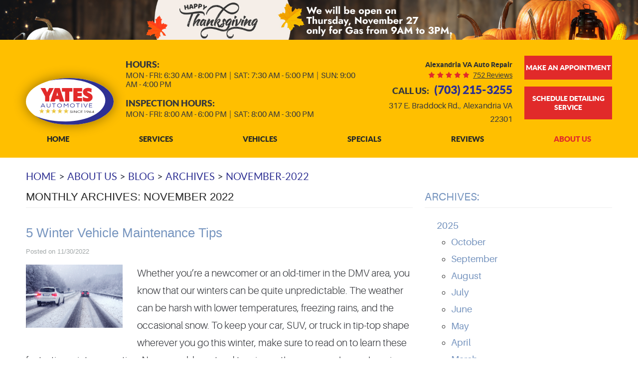

--- FILE ---
content_type: text/html; charset=utf-8
request_url: https://www.yatesautomotive.com/blog/archives/november-2022
body_size: 20407
content:
<!DOCTYPE HTML><html lang="en"><!-- HTML Copyright © 2025 Kukui Corporation. All rights reserved. --><head><meta charset="utf-8" /><meta name="viewport" content="width=device-width,initial-scale=1" /><title> Blog - Archives from November-2022 - Yates Automotive </title><link rel="canonical" href="https://www.yatesautomotive.com/blog/archives/november-2022" /><meta name="robots" content="noindex,nofollow,noarchive,nosnippet" /><meta name="googlebot" content="none,noindex,nofollow,noarchive,nosnippet,noodp,noimageindex" /><meta name="bingbot" content="noindex,nofollow,noarchive,nosnippet,nocache,noodp" /><meta name="msnbot" content="noindex,nofollow,noarchive,nosnippet,nocache,noodp" /><meta name="slurp" content="noindex,nofollow,noarchive,nosnippet,noodp,noydir" /><meta name="teoma" content="noindex,nofollow,noarchive" /><meta name="adsbot-google" content="index,follow,archive,snippet,odp,imageindex" /><meta name="adidxbot" content="index,follow,archive,snippet,cache,odp" /><meta name="description" content="Blog | Archives from November-2022" /><meta property="og:type" content="website" /><meta property="og:locale" content="en_US" /><meta property="og:site_name" content="Yates Automotive" /><meta property="og:url" content="https://www.yatesautomotive.com/blog/archives/november-2022" /><meta property="og:title" content="Blog - Archives from November-2022 - Yates Automotive" /><meta property="og:description" content="Blog | Archives from November-2022" /><meta property="og:image" content="https://www.yatesautomotive.com/Files/images/og-image.jpg" /><link rel="alternate" type="application/rss+xml" href="https://www.yatesautomotive.com/rss" title="Yates Automotive RSS" /><script type="application/ld+json">[{"@context":"https://schema.org","@type":"AutomotiveBusiness","name":"Yates Automotive","alternateName":"Alexandria VA auto repair","telephone":"+1 (703) 215-3255","currenciesAccepted":"USD","priceRange":"$$$","url":"https://www.yatesautomotive.com","logo":"https://www.yatesautomotive.com/Files/Images/logo.svg","image":"https://www.yatesautomotive.com/Files/images/google-info-window.jpg","address":{"@type":"PostalAddress","name":"Yates Automotive","streetAddress":"317 E. Braddock Rd.","addressLocality":"Alexandria VA 22301","addressRegion":"","addressCountry":"USA","postalCode":""},"openingHours":["Mon-Fri 06:30-20:00","Sat 07:30-17:00","Sun 09:00-16:00"],"geo":{"@type":"GeoCoordinates","latitude":"38.8136842","longitude":"-77.0567422"},"hasmap":"https://www.google.com/maps/place/38.8136842,-77.0567422/@38.8136842,-77.0567422,17z","aggregateRating":{"@type":"AggregateRating","bestRating":"5","worstRating":"1","ratingCount":"752","ratingValue":"4.9"},"sameAs":["http://g.page/yatesautomotive","https://www.facebook.com/yatesautomotive","https://www.yelp.com/biz/yates-automotive-alexandria","https://www.google.com/search?q=Yates+Automotive&ludocid=12159362957817506856","https://www.facebook.com/yatesautomotive/","https://www.google.com/search?q=yates+automotive&oq=Yates+automotive&aqs=chrome.0.0j69i60l3j69i59j0.3318j1j7&sourceid=chrome&ie=UTF-8#lrd=0x89b7b10280e7cc63:0xa8bebc2fe3c16c28,3,,,","https://www.facebook.com/yatesautomotive/app/881161295259431/","https://www.yelp.com/writeareview/biz/VqUDjF42O9t_ivU4C1vf2A?return_url=%2Fbiz%2FVqUDjF42O9t_ivU4C1vf2A&source=biz_details_war_button"]},{"@context":"https://schema.org","@type":"BreadcrumbList","itemListElement":[{"@type":"ListItem","position":"1","item":{"@id":"https://www.yatesautomotive.com","name":"Home"}},{"@type":"ListItem","position":"2","item":{"@id":"https://www.yatesautomotive.com/about-us","name":"About Us"}},{"@type":"ListItem","position":"3","item":{"@id":"https://www.yatesautomotive.com/blog","name":"Blog"}},{"@type":"ListItem","position":"4","item":{"@id":"https://www.yatesautomotive.com/blog/archives","name":"Archives"}},{"@type":"ListItem","position":"5","item":{"@id":"https://www.yatesautomotive.com/blog/archives/november-2022","name":"November-2022"}}]}]</script><!-- Global site tag (gtag.js) - Google Analytics --><script async src="https://www.googletagmanager.com/gtag/js?id=UA-120477294-20"></script><script> window.dataLayer = window.dataLayer || []; function gtag(){dataLayer.push(arguments);} gtag('js', new Date()); gtag('config', 'AW-805520034'); gtag('event', 'conversion', {'send_to': 'AW-805520034/PXpOCKOn2IEBEKKFjYAD'}); </script><script> !function(f,b,e,v,n,t,s) {if(f.fbq)return;n=f.fbq=function(){n.callMethod? n.callMethod.apply(n,arguments):n.queue.push(arguments)}; if(!f._fbq)f._fbq=n;n.push=n;n.loaded=!0;n.version='2.0'; n.queue=[];t=b.createElement(e);t.async=!0; t.src=v;s=b.getElementsByTagName(e)[0]; s.parentNode.insertBefore(t,s)}(window, document,'script', 'https://connect.facebook.net/en_US/fbevents.js'); fbq('init', '972367492865471'); fbq('track', 'PageView'); </script><noscript><img height="1" width="1" style="display:none" src="https://www.facebook.com/tr?id=972367492865471&ev=PageView&noscript=1"/></noscript><script type="text/javascript">(function(w,d,s,l,i){w[l]=w[l]||[];w[l].push({'gtm.start':new Date().getTime(),event:'gtm.js'});var f=d.getElementsByTagName(s)[0],j=d.createElement(s),dl=l!='dataLayer'?'&l='+l:'';j.async=true;j.src='https://www.googletagmanager.com/gtm.js?id='+i+dl;f.parentNode.insertBefore(j,f);})(window,document,'script','dataLayer','GTM-MRB9GC3P');</script><meta name="google-site-verification" content="35pGETVBmQv_M7gLRakD_Om70STT5zQwY0Be_85k460" /><meta name="google-site-verification" content="MCRPYgPynk5tUmg6ZCLbLSgVOdo5dilnzf_U6vDulzo" /><script type="application/ld+json"> { "@context": "https://schema.org", "@type": "AutomotiveBusiness", "name": "Yates Automotive", "url": "https://www.yatesautomotive.com/", "logo": "https://www.yatesautomotive.com/Files/Images/logo.svg", "category": "Automotive", "address": { "@type": "PostalAddress", "streetAddress": "317 E Braddock Road", "addressLocality": "Alexandria", "addressRegion": "VA", "postalCode": "22301", "addressCountry": "US" }, "contactPoint": { "@type": "ContactPoint", "telephone": "+1-703-215-3255", "contactType": "Customer Service" }, "areaServed": { "@type": "Place", "addressRegion": "VA", "addressLocality": "Alexandria", "addressCountry": "US" }, "openingHoursSpecification": { "@type": "OpeningHoursSpecification", "dayOfWeek": [ "Monday", "Tuesday", "Wednesday", "Thursday", "Friday" ], "opens": "06:30", "closes": "20:00" } } </script><script type="application/ld+json"> { "@context": "https://schema.org/", "@type": "WebSite", "name": "Yates Automotive", "url": "https://www.yatesautomotive.com/", "potentialAction": { "@type": "SearchAction", "target": "{search_term_string}", "query-input": "required name=search_term_string" } } </script><meta name="geo.region" content="US" /><meta name="geo.position" content="38.813571;-77.05665" /><meta name="ICBM" content="38.813571, -77.05665" /><meta name="geo.region" content="US-VA" /><meta name="geo.position" content="38.813571;-77.05665" /><meta name="ICBM" content="38.813571, -77.05665" /><meta name="geo.region" content="US-VA" /><meta name="geo.placename" content="Alexandria" /><meta name="geo.position" content="38.813571;-77.05665" /><meta name="ICBM" content="38.813571, -77.05665" /><style type="text/css">/*! * Bootstrap v3.3.7 (http://getbootstrap.com) * Copyright 2011-2017 Twitter, Inc. * Licensed under MIT (https://github.com/twbs/bootstrap/blob/master/LICENSE) */ /*! * Generated using the Bootstrap Customizer (http://getbootstrap.com/customize/?id=4c0a59e617dcfe298eb8f131e415d85b) * Config saved to config.json and https://gist.github.com/4c0a59e617dcfe298eb8f131e415d85b */ /*! * Bootstrap v3.3.7 (http://getbootstrap.com) * Copyright 2011-2016 Twitter, Inc. * Licensed under MIT (https://github.com/twbs/bootstrap/blob/master/LICENSE) */ /*! normalize.css v3.0.3 | MIT License | github.com/necolas/normalize.css */ html{font-family:sans-serif;-ms-text-size-adjust:100%;-webkit-text-size-adjust:100%}body{margin:0}article,aside,details,figcaption,figure,footer,header,hgroup,main,menu,nav,section,summary{display:block}audio,canvas,progress,video{display:inline-block;vertical-align:baseline}audio:not([controls]){display:none;height:0}[hidden],template{display:none}a{background-color:transparent}a:active,a:hover{outline:0}abbr[title]{border-bottom:1px dotted}b,strong{font-weight:bold}dfn{font-style:italic}h1{font-size:2em;margin:.67em 0}mark{background:#ff0;color:#000}small{font-size:80%}sub,sup{font-size:75%;line-height:0;position:relative;vertical-align:baseline}sup{top:-.5em}sub{bottom:-.25em}img{border:0}svg:not(:root){overflow:hidden}figure{margin:1em 40px}hr{-webkit-box-sizing:content-box;-moz-box-sizing:content-box;box-sizing:content-box;height:0}pre{overflow:auto}code,kbd,pre,samp{font-family:monospace,monospace;font-size:1em}button,input,optgroup,select,textarea{color:inherit;font:inherit;margin:0}button{overflow:visible}button,select{text-transform:none}button,html input[type="button"],input[type="reset"],input[type="submit"]{-webkit-appearance:button;cursor:pointer}button[disabled],html input[disabled]{cursor:default}button::-moz-focus-inner,input::-moz-focus-inner{border:0;padding:0}input{line-height:normal}input[type="checkbox"],input[type="radio"]{-webkit-box-sizing:border-box;-moz-box-sizing:border-box;box-sizing:border-box;padding:0}input[type="number"]::-webkit-inner-spin-button,input[type="number"]::-webkit-outer-spin-button{height:auto}input[type="search"]{-webkit-appearance:textfield;-webkit-box-sizing:content-box;-moz-box-sizing:content-box;box-sizing:content-box}input[type="search"]::-webkit-search-cancel-button,input[type="search"]::-webkit-search-decoration{-webkit-appearance:none}fieldset{border:1px solid silver;margin:0 2px;padding:.35em .625em .75em}legend{border:0;padding:0}textarea{overflow:auto}optgroup{font-weight:bold}table{border-collapse:collapse;border-spacing:0}td,th{padding:0}*{-webkit-box-sizing:border-box;-moz-box-sizing:border-box;box-sizing:border-box}*:before,*:after{-webkit-box-sizing:border-box;-moz-box-sizing:border-box;box-sizing:border-box}html{font-size:10px;-webkit-tap-highlight-color:rgba(0,0,0,0)}body{font-family:"Helvetica Neue",Helvetica,Arial,sans-serif;font-size:16px;line-height:1.42857143;color:#333;background-color:#fff}input,button,select,textarea{font-family:inherit;font-size:inherit;line-height:inherit}a{color:#337ab7;text-decoration:none}a:hover,a:focus{color:#23527c;text-decoration:underline}a:focus{outline:5px auto -webkit-focus-ring-color;outline-offset:-2px}figure{margin:0}img{vertical-align:middle}.img-responsive{display:block;max-width:100%;height:auto}.img-rounded{border-radius:6px}.img-thumbnail{padding:4px;line-height:1.42857143;background-color:#fff;border:1px solid #ddd;border-radius:4px;-webkit-transition:all .2s ease-in-out;-o-transition:all .2s ease-in-out;transition:all .2s ease-in-out;display:inline-block;max-width:100%;height:auto}.img-circle{border-radius:50%}hr{margin-top:22px;margin-bottom:22px;border:0;border-top:1px solid #eee}.sr-only{position:absolute;width:1px;height:1px;margin:-1px;padding:0;overflow:hidden;clip:rect(0,0,0,0);border:0}.sr-only-focusable:active,.sr-only-focusable:focus{position:static;width:auto;height:auto;margin:0;overflow:visible;clip:auto}[role="button"]{cursor:pointer}h1,h2,h3,h4,h5,h6,.h1,.h2,.h3,.h4,.h5,.h6{font-family:inherit;font-weight:500;line-height:1.1;color:inherit}h1 small,h2 small,h3 small,h4 small,h5 small,h6 small,.h1 small,.h2 small,.h3 small,.h4 small,.h5 small,.h6 small,h1 .small,h2 .small,h3 .small,h4 .small,h5 .small,h6 .small,.h1 .small,.h2 .small,.h3 .small,.h4 .small,.h5 .small,.h6 .small{font-weight:normal;line-height:1;color:#777}h1,.h1,h2,.h2,h3,.h3{margin-top:22px;margin-bottom:11px}h1 small,.h1 small,h2 small,.h2 small,h3 small,.h3 small,h1 .small,.h1 .small,h2 .small,.h2 .small,h3 .small,.h3 .small{font-size:65%}h4,.h4,h5,.h5,h6,.h6{margin-top:11px;margin-bottom:11px}h4 small,.h4 small,h5 small,.h5 small,h6 small,.h6 small,h4 .small,.h4 .small,h5 .small,.h5 .small,h6 .small,.h6 .small{font-size:75%}h1,.h1{font-size:41px}h2,.h2{font-size:34px}h3,.h3{font-size:28px}h4,.h4{font-size:20px}h5,.h5{font-size:16px}h6,.h6{font-size:14px}p{margin:0 0 11px}.lead{margin-bottom:22px;font-size:18px;font-weight:300;line-height:1.4}@media(min-width:768px){.lead{font-size:24px}}small,.small{font-size:87%}mark,.mark{background-color:#fcf8e3;padding:.2em}.text-left{text-align:left}.text-right{text-align:right}.text-center{text-align:center}.text-justify{text-align:justify}.text-nowrap{white-space:nowrap}.text-lowercase{text-transform:lowercase}.text-uppercase{text-transform:uppercase}.text-capitalize{text-transform:capitalize}.text-muted{color:#777}.text-primary{color:#337ab7}a.text-primary:hover,a.text-primary:focus{color:#286090}.text-success{color:#3c763d}a.text-success:hover,a.text-success:focus{color:#2b542c}.text-info{color:#31708f}a.text-info:hover,a.text-info:focus{color:#245269}.text-warning{color:#8a6d3b}a.text-warning:hover,a.text-warning:focus{color:#66512c}.text-danger{color:#a94442}a.text-danger:hover,a.text-danger:focus{color:#843534}.bg-primary{color:#fff;background-color:#337ab7}a.bg-primary:hover,a.bg-primary:focus{background-color:#286090}.bg-success{background-color:#dff0d8}a.bg-success:hover,a.bg-success:focus{background-color:#c1e2b3}.bg-info{background-color:#d9edf7}a.bg-info:hover,a.bg-info:focus{background-color:#afd9ee}.bg-warning{background-color:#fcf8e3}a.bg-warning:hover,a.bg-warning:focus{background-color:#f7ecb5}.bg-danger{background-color:#f2dede}a.bg-danger:hover,a.bg-danger:focus{background-color:#e4b9b9}.page-header{padding-bottom:10px;margin:44px 0 22px;border-bottom:1px solid #eee}ul,ol{margin-top:0;margin-bottom:11px}ul ul,ol ul,ul ol,ol ol{margin-bottom:0}.list-unstyled{padding-left:0;list-style:none}.list-inline{padding-left:0;list-style:none;margin-left:-5px}.list-inline>li{display:inline-block;padding-left:5px;padding-right:5px}dl{margin-top:0;margin-bottom:22px}dt,dd{line-height:1.42857143}dt{font-weight:bold}dd{margin-left:0}@media(min-width:768px){.dl-horizontal dt{float:left;width:160px;clear:left;text-align:right;overflow:hidden;text-overflow:ellipsis;white-space:nowrap}.dl-horizontal dd{margin-left:180px}}abbr[title],abbr[data-original-title]{cursor:help;border-bottom:1px dotted #777}.initialism{font-size:90%;text-transform:uppercase}blockquote{padding:11px 22px;margin:0 0 22px;font-size:20px;border-left:5px solid #eee}blockquote p:last-child,blockquote ul:last-child,blockquote ol:last-child{margin-bottom:0}blockquote footer,blockquote small,blockquote .small{display:block;font-size:80%;line-height:1.42857143;color:#777}blockquote footer:before,blockquote small:before,blockquote .small:before{content:'— '}.blockquote-reverse,blockquote.pull-right{padding-right:15px;padding-left:0;border-right:5px solid #eee;border-left:0;text-align:right}.blockquote-reverse footer:before,blockquote.pull-right footer:before,.blockquote-reverse small:before,blockquote.pull-right small:before,.blockquote-reverse .small:before,blockquote.pull-right .small:before{content:''}.blockquote-reverse footer:after,blockquote.pull-right footer:after,.blockquote-reverse small:after,blockquote.pull-right small:after,.blockquote-reverse .small:after,blockquote.pull-right .small:after{content:' —'}address{margin-bottom:22px;font-style:normal;line-height:1.42857143}.container{margin-right:auto;margin-left:auto;padding-left:12px;padding-right:12px}@media(min-width:768px){.container{width:744px}}@media(min-width:992px){.container{width:964px}}@media(min-width:1224px){.container{width:1200px}}@media(min-width:1620px){.container{width:1596px}}.container-fluid{margin-right:auto;margin-left:auto;padding-left:12px;padding-right:12px}.row{margin-left:-12px;margin-right:-12px}.col-xs-1,.col-sm-1,.col-md-1,.col-lg-1,.col-xs-2,.col-sm-2,.col-md-2,.col-lg-2,.col-xs-3,.col-sm-3,.col-md-3,.col-lg-3,.col-xs-4,.col-sm-4,.col-md-4,.col-lg-4,.col-xs-5,.col-sm-5,.col-md-5,.col-lg-5,.col-xs-6,.col-sm-6,.col-md-6,.col-lg-6,.col-xs-7,.col-sm-7,.col-md-7,.col-lg-7,.col-xs-8,.col-sm-8,.col-md-8,.col-lg-8,.col-xs-9,.col-sm-9,.col-md-9,.col-lg-9,.col-xs-10,.col-sm-10,.col-md-10,.col-lg-10,.col-xs-11,.col-sm-11,.col-md-11,.col-lg-11,.col-xs-12,.col-sm-12,.col-md-12,.col-lg-12{position:relative;min-height:1px;padding-left:12px;padding-right:12px}.col-xs-1,.col-xs-2,.col-xs-3,.col-xs-4,.col-xs-5,.col-xs-6,.col-xs-7,.col-xs-8,.col-xs-9,.col-xs-10,.col-xs-11,.col-xs-12{float:left}.col-xs-12{width:100%}.col-xs-11{width:91.66666667%}.col-xs-10{width:83.33333333%}.col-xs-9{width:75%}.col-xs-8{width:66.66666667%}.col-xs-7{width:58.33333333%}.col-xs-6{width:50%}.col-xs-5{width:41.66666667%}.col-xs-4{width:33.33333333%}.col-xs-3{width:25%}.col-xs-2{width:16.66666667%}.col-xs-1{width:8.33333333%}.col-xs-pull-12{right:100%}.col-xs-pull-11{right:91.66666667%}.col-xs-pull-10{right:83.33333333%}.col-xs-pull-9{right:75%}.col-xs-pull-8{right:66.66666667%}.col-xs-pull-7{right:58.33333333%}.col-xs-pull-6{right:50%}.col-xs-pull-5{right:41.66666667%}.col-xs-pull-4{right:33.33333333%}.col-xs-pull-3{right:25%}.col-xs-pull-2{right:16.66666667%}.col-xs-pull-1{right:8.33333333%}.col-xs-pull-0{right:auto}.col-xs-push-12{left:100%}.col-xs-push-11{left:91.66666667%}.col-xs-push-10{left:83.33333333%}.col-xs-push-9{left:75%}.col-xs-push-8{left:66.66666667%}.col-xs-push-7{left:58.33333333%}.col-xs-push-6{left:50%}.col-xs-push-5{left:41.66666667%}.col-xs-push-4{left:33.33333333%}.col-xs-push-3{left:25%}.col-xs-push-2{left:16.66666667%}.col-xs-push-1{left:8.33333333%}.col-xs-push-0{left:auto}.col-xs-offset-12{margin-left:100%}.col-xs-offset-11{margin-left:91.66666667%}.col-xs-offset-10{margin-left:83.33333333%}.col-xs-offset-9{margin-left:75%}.col-xs-offset-8{margin-left:66.66666667%}.col-xs-offset-7{margin-left:58.33333333%}.col-xs-offset-6{margin-left:50%}.col-xs-offset-5{margin-left:41.66666667%}.col-xs-offset-4{margin-left:33.33333333%}.col-xs-offset-3{margin-left:25%}.col-xs-offset-2{margin-left:16.66666667%}.col-xs-offset-1{margin-left:8.33333333%}.col-xs-offset-0{margin-left:0}@media(min-width:768px){.col-sm-1,.col-sm-2,.col-sm-3,.col-sm-4,.col-sm-5,.col-sm-6,.col-sm-7,.col-sm-8,.col-sm-9,.col-sm-10,.col-sm-11,.col-sm-12{float:left}.col-sm-12{width:100%}.col-sm-11{width:91.66666667%}.col-sm-10{width:83.33333333%}.col-sm-9{width:75%}.col-sm-8{width:66.66666667%}.col-sm-7{width:58.33333333%}.col-sm-6{width:50%}.col-sm-5{width:41.66666667%}.col-sm-4{width:33.33333333%}.col-sm-3{width:25%}.col-sm-2{width:16.66666667%}.col-sm-1{width:8.33333333%}.col-sm-pull-12{right:100%}.col-sm-pull-11{right:91.66666667%}.col-sm-pull-10{right:83.33333333%}.col-sm-pull-9{right:75%}.col-sm-pull-8{right:66.66666667%}.col-sm-pull-7{right:58.33333333%}.col-sm-pull-6{right:50%}.col-sm-pull-5{right:41.66666667%}.col-sm-pull-4{right:33.33333333%}.col-sm-pull-3{right:25%}.col-sm-pull-2{right:16.66666667%}.col-sm-pull-1{right:8.33333333%}.col-sm-pull-0{right:auto}.col-sm-push-12{left:100%}.col-sm-push-11{left:91.66666667%}.col-sm-push-10{left:83.33333333%}.col-sm-push-9{left:75%}.col-sm-push-8{left:66.66666667%}.col-sm-push-7{left:58.33333333%}.col-sm-push-6{left:50%}.col-sm-push-5{left:41.66666667%}.col-sm-push-4{left:33.33333333%}.col-sm-push-3{left:25%}.col-sm-push-2{left:16.66666667%}.col-sm-push-1{left:8.33333333%}.col-sm-push-0{left:auto}.col-sm-offset-12{margin-left:100%}.col-sm-offset-11{margin-left:91.66666667%}.col-sm-offset-10{margin-left:83.33333333%}.col-sm-offset-9{margin-left:75%}.col-sm-offset-8{margin-left:66.66666667%}.col-sm-offset-7{margin-left:58.33333333%}.col-sm-offset-6{margin-left:50%}.col-sm-offset-5{margin-left:41.66666667%}.col-sm-offset-4{margin-left:33.33333333%}.col-sm-offset-3{margin-left:25%}.col-sm-offset-2{margin-left:16.66666667%}.col-sm-offset-1{margin-left:8.33333333%}.col-sm-offset-0{margin-left:0}}@media(min-width:992px){.col-md-1,.col-md-2,.col-md-3,.col-md-4,.col-md-5,.col-md-6,.col-md-7,.col-md-8,.col-md-9,.col-md-10,.col-md-11,.col-md-12{float:left}.col-md-12{width:100%}.col-md-11{width:91.66666667%}.col-md-10{width:83.33333333%}.col-md-9{width:75%}.col-md-8{width:66.66666667%}.col-md-7{width:58.33333333%}.col-md-6{width:50%}.col-md-5{width:41.66666667%}.col-md-4{width:33.33333333%}.col-md-3{width:25%}.col-md-2{width:16.66666667%}.col-md-1{width:8.33333333%}.col-md-pull-12{right:100%}.col-md-pull-11{right:91.66666667%}.col-md-pull-10{right:83.33333333%}.col-md-pull-9{right:75%}.col-md-pull-8{right:66.66666667%}.col-md-pull-7{right:58.33333333%}.col-md-pull-6{right:50%}.col-md-pull-5{right:41.66666667%}.col-md-pull-4{right:33.33333333%}.col-md-pull-3{right:25%}.col-md-pull-2{right:16.66666667%}.col-md-pull-1{right:8.33333333%}.col-md-pull-0{right:auto}.col-md-push-12{left:100%}.col-md-push-11{left:91.66666667%}.col-md-push-10{left:83.33333333%}.col-md-push-9{left:75%}.col-md-push-8{left:66.66666667%}.col-md-push-7{left:58.33333333%}.col-md-push-6{left:50%}.col-md-push-5{left:41.66666667%}.col-md-push-4{left:33.33333333%}.col-md-push-3{left:25%}.col-md-push-2{left:16.66666667%}.col-md-push-1{left:8.33333333%}.col-md-push-0{left:auto}.col-md-offset-12{margin-left:100%}.col-md-offset-11{margin-left:91.66666667%}.col-md-offset-10{margin-left:83.33333333%}.col-md-offset-9{margin-left:75%}.col-md-offset-8{margin-left:66.66666667%}.col-md-offset-7{margin-left:58.33333333%}.col-md-offset-6{margin-left:50%}.col-md-offset-5{margin-left:41.66666667%}.col-md-offset-4{margin-left:33.33333333%}.col-md-offset-3{margin-left:25%}.col-md-offset-2{margin-left:16.66666667%}.col-md-offset-1{margin-left:8.33333333%}.col-md-offset-0{margin-left:0}}@media(min-width:1224px){.col-lg-1,.col-lg-2,.col-lg-3,.col-lg-4,.col-lg-5,.col-lg-6,.col-lg-7,.col-lg-8,.col-lg-9,.col-lg-10,.col-lg-11,.col-lg-12{float:left}.col-lg-12{width:100%}.col-lg-11{width:91.66666667%}.col-lg-10{width:83.33333333%}.col-lg-9{width:75%}.col-lg-8{width:66.66666667%}.col-lg-7{width:58.33333333%}.col-lg-6{width:50%}.col-lg-5{width:41.66666667%}.col-lg-4{width:33.33333333%}.col-lg-3{width:25%}.col-lg-2{width:16.66666667%}.col-lg-1{width:8.33333333%}.col-lg-pull-12{right:100%}.col-lg-pull-11{right:91.66666667%}.col-lg-pull-10{right:83.33333333%}.col-lg-pull-9{right:75%}.col-lg-pull-8{right:66.66666667%}.col-lg-pull-7{right:58.33333333%}.col-lg-pull-6{right:50%}.col-lg-pull-5{right:41.66666667%}.col-lg-pull-4{right:33.33333333%}.col-lg-pull-3{right:25%}.col-lg-pull-2{right:16.66666667%}.col-lg-pull-1{right:8.33333333%}.col-lg-pull-0{right:auto}.col-lg-push-12{left:100%}.col-lg-push-11{left:91.66666667%}.col-lg-push-10{left:83.33333333%}.col-lg-push-9{left:75%}.col-lg-push-8{left:66.66666667%}.col-lg-push-7{left:58.33333333%}.col-lg-push-6{left:50%}.col-lg-push-5{left:41.66666667%}.col-lg-push-4{left:33.33333333%}.col-lg-push-3{left:25%}.col-lg-push-2{left:16.66666667%}.col-lg-push-1{left:8.33333333%}.col-lg-push-0{left:auto}.col-lg-offset-12{margin-left:100%}.col-lg-offset-11{margin-left:91.66666667%}.col-lg-offset-10{margin-left:83.33333333%}.col-lg-offset-9{margin-left:75%}.col-lg-offset-8{margin-left:66.66666667%}.col-lg-offset-7{margin-left:58.33333333%}.col-lg-offset-6{margin-left:50%}.col-lg-offset-5{margin-left:41.66666667%}.col-lg-offset-4{margin-left:33.33333333%}.col-lg-offset-3{margin-left:25%}.col-lg-offset-2{margin-left:16.66666667%}.col-lg-offset-1{margin-left:8.33333333%}.col-lg-offset-0{margin-left:0}}fieldset{padding:0;margin:0;border:0;min-width:0}legend{display:block;width:100%;padding:0;margin-bottom:22px;font-size:24px;line-height:inherit;color:#333;border:0;border-bottom:1px solid #e5e5e5}label{display:inline-block;max-width:100%;margin-bottom:5px;font-weight:bold}input[type="search"]{-webkit-box-sizing:border-box;-moz-box-sizing:border-box;box-sizing:border-box}input[type="radio"],input[type="checkbox"]{margin:4px 0 0;margin-top:1px \9;line-height:normal}input[type="file"]{display:block}input[type="range"]{display:block;width:100%}select[multiple],select[size]{height:auto}input[type="file"]:focus,input[type="radio"]:focus,input[type="checkbox"]:focus{outline:5px auto -webkit-focus-ring-color;outline-offset:-2px}output{display:block;padding-top:7px;font-size:16px;line-height:1.42857143;color:#555}.form-control{display:block;width:100%;height:36px;padding:6px 12px;font-size:16px;line-height:1.42857143;color:#555;background-color:#fff;background-image:none;border:1px solid #ccc;border-radius:4px;-webkit-box-shadow:inset 0 1px 1px rgba(0,0,0,.075);box-shadow:inset 0 1px 1px rgba(0,0,0,.075);-webkit-transition:border-color ease-in-out .15s,-webkit-box-shadow ease-in-out .15s;-o-transition:border-color ease-in-out .15s,box-shadow ease-in-out .15s;transition:border-color ease-in-out .15s,box-shadow ease-in-out .15s}.form-control:focus{border-color:#66afe9;outline:0;-webkit-box-shadow:inset 0 1px 1px rgba(0,0,0,.075),0 0 8px rgba(102,175,233,.6);box-shadow:inset 0 1px 1px rgba(0,0,0,.075),0 0 8px rgba(102,175,233,.6)}.form-control::-moz-placeholder{color:#999;opacity:1}.form-control:-ms-input-placeholder{color:#999}.form-control::-webkit-input-placeholder{color:#999}.form-control::-ms-expand{border:0;background-color:transparent}.form-control[disabled],.form-control[readonly],fieldset[disabled] .form-control{background-color:#eee;opacity:1}.form-control[disabled],fieldset[disabled] .form-control{cursor:not-allowed}textarea.form-control{height:auto}input[type="search"]{-webkit-appearance:none}@media screen and (-webkit-min-device-pixel-ratio:0){input[type="date"].form-control,input[type="time"].form-control,input[type="datetime-local"].form-control,input[type="month"].form-control{line-height:36px}input[type="date"].input-sm,input[type="time"].input-sm,input[type="datetime-local"].input-sm,input[type="month"].input-sm,.input-group-sm input[type="date"],.input-group-sm input[type="time"],.input-group-sm input[type="datetime-local"],.input-group-sm input[type="month"]{line-height:33px}input[type="date"].input-lg,input[type="time"].input-lg,input[type="datetime-local"].input-lg,input[type="month"].input-lg,.input-group-lg input[type="date"],.input-group-lg input[type="time"],.input-group-lg input[type="datetime-local"],.input-group-lg input[type="month"]{line-height:49px}}.form-group{margin-bottom:15px}.radio,.checkbox{position:relative;display:block;margin-top:10px;margin-bottom:10px}.radio label,.checkbox label{min-height:22px;padding-left:20px;margin-bottom:0;font-weight:normal;cursor:pointer}.radio input[type="radio"],.radio-inline input[type="radio"],.checkbox input[type="checkbox"],.checkbox-inline input[type="checkbox"]{position:absolute;margin-left:-20px;margin-top:4px \9}.radio+.radio,.checkbox+.checkbox{margin-top:-5px}.radio-inline,.checkbox-inline{position:relative;display:inline-block;padding-left:20px;margin-bottom:0;vertical-align:middle;font-weight:normal;cursor:pointer}.radio-inline+.radio-inline,.checkbox-inline+.checkbox-inline{margin-top:0;margin-left:10px}input[type="radio"][disabled],input[type="checkbox"][disabled],input[type="radio"].disabled,input[type="checkbox"].disabled,fieldset[disabled] input[type="radio"],fieldset[disabled] input[type="checkbox"]{cursor:not-allowed}.radio-inline.disabled,.checkbox-inline.disabled,fieldset[disabled] .radio-inline,fieldset[disabled] .checkbox-inline{cursor:not-allowed}.radio.disabled label,.checkbox.disabled label,fieldset[disabled] .radio label,fieldset[disabled] .checkbox label{cursor:not-allowed}.form-control-static{padding-top:7px;padding-bottom:7px;margin-bottom:0;min-height:38px}.form-control-static.input-lg,.form-control-static.input-sm{padding-left:0;padding-right:0}.input-sm{height:33px;padding:5px 10px;font-size:14px;line-height:1.5;border-radius:3px}select.input-sm{height:33px;line-height:33px}textarea.input-sm,select[multiple].input-sm{height:auto}.form-group-sm .form-control{height:33px;padding:5px 10px;font-size:14px;line-height:1.5;border-radius:3px}.form-group-sm select.form-control{height:33px;line-height:33px}.form-group-sm textarea.form-control,.form-group-sm select[multiple].form-control{height:auto}.form-group-sm .form-control-static{height:33px;min-height:36px;padding:6px 10px;font-size:14px;line-height:1.5}.input-lg{height:49px;padding:10px 16px;font-size:20px;line-height:1.3333333;border-radius:6px}select.input-lg{height:49px;line-height:49px}textarea.input-lg,select[multiple].input-lg{height:auto}.form-group-lg .form-control{height:49px;padding:10px 16px;font-size:20px;line-height:1.3333333;border-radius:6px}.form-group-lg select.form-control{height:49px;line-height:49px}.form-group-lg textarea.form-control,.form-group-lg select[multiple].form-control{height:auto}.form-group-lg .form-control-static{height:49px;min-height:42px;padding:11px 16px;font-size:20px;line-height:1.3333333}.has-feedback{position:relative}.has-feedback .form-control{padding-right:45px}.form-control-feedback{position:absolute;top:0;right:0;z-index:2;display:block;width:36px;height:36px;line-height:36px;text-align:center;pointer-events:none}.input-lg+.form-control-feedback,.input-group-lg+.form-control-feedback,.form-group-lg .form-control+.form-control-feedback{width:49px;height:49px;line-height:49px}.input-sm+.form-control-feedback,.input-group-sm+.form-control-feedback,.form-group-sm .form-control+.form-control-feedback{width:33px;height:33px;line-height:33px}.has-success .help-block,.has-success .control-label,.has-success .radio,.has-success .checkbox,.has-success .radio-inline,.has-success .checkbox-inline,.has-success.radio label,.has-success.checkbox label,.has-success.radio-inline label,.has-success.checkbox-inline label{color:#3c763d}.has-success .form-control{border-color:#3c763d;-webkit-box-shadow:inset 0 1px 1px rgba(0,0,0,.075);box-shadow:inset 0 1px 1px rgba(0,0,0,.075)}.has-success .form-control:focus{border-color:#2b542c;-webkit-box-shadow:inset 0 1px 1px rgba(0,0,0,.075),0 0 6px #67b168;box-shadow:inset 0 1px 1px rgba(0,0,0,.075),0 0 6px #67b168}.has-success .input-group-addon{color:#3c763d;border-color:#3c763d;background-color:#dff0d8}.has-success .form-control-feedback{color:#3c763d}.has-warning .help-block,.has-warning .control-label,.has-warning .radio,.has-warning .checkbox,.has-warning .radio-inline,.has-warning .checkbox-inline,.has-warning.radio label,.has-warning.checkbox label,.has-warning.radio-inline label,.has-warning.checkbox-inline label{color:#8a6d3b}.has-warning .form-control{border-color:#8a6d3b;-webkit-box-shadow:inset 0 1px 1px rgba(0,0,0,.075);box-shadow:inset 0 1px 1px rgba(0,0,0,.075)}.has-warning .form-control:focus{border-color:#66512c;-webkit-box-shadow:inset 0 1px 1px rgba(0,0,0,.075),0 0 6px #c0a16b;box-shadow:inset 0 1px 1px rgba(0,0,0,.075),0 0 6px #c0a16b}.has-warning .input-group-addon{color:#8a6d3b;border-color:#8a6d3b;background-color:#fcf8e3}.has-warning .form-control-feedback{color:#8a6d3b}.has-error .help-block,.has-error .control-label,.has-error .radio,.has-error .checkbox,.has-error .radio-inline,.has-error .checkbox-inline,.has-error.radio label,.has-error.checkbox label,.has-error.radio-inline label,.has-error.checkbox-inline label{color:#a94442}.has-error .form-control{border-color:#a94442;-webkit-box-shadow:inset 0 1px 1px rgba(0,0,0,.075);box-shadow:inset 0 1px 1px rgba(0,0,0,.075)}.has-error .form-control:focus{border-color:#843534;-webkit-box-shadow:inset 0 1px 1px rgba(0,0,0,.075),0 0 6px #ce8483;box-shadow:inset 0 1px 1px rgba(0,0,0,.075),0 0 6px #ce8483}.has-error .input-group-addon{color:#a94442;border-color:#a94442;background-color:#f2dede}.has-error .form-control-feedback{color:#a94442}.has-feedback label~.form-control-feedback{top:27px}.has-feedback label.sr-only~.form-control-feedback{top:0}.help-block{display:block;margin-top:5px;margin-bottom:10px;color:#737373}@media(min-width:768px){.form-inline .form-group{display:inline-block;margin-bottom:0;vertical-align:middle}.form-inline .form-control{display:inline-block;width:auto;vertical-align:middle}.form-inline .form-control-static{display:inline-block}.form-inline .input-group{display:inline-table;vertical-align:middle}.form-inline .input-group .input-group-addon,.form-inline .input-group .input-group-btn,.form-inline .input-group .form-control{width:auto}.form-inline .input-group>.form-control{width:100%}.form-inline .control-label{margin-bottom:0;vertical-align:middle}.form-inline .radio,.form-inline .checkbox{display:inline-block;margin-top:0;margin-bottom:0;vertical-align:middle}.form-inline .radio label,.form-inline .checkbox label{padding-left:0}.form-inline .radio input[type="radio"],.form-inline .checkbox input[type="checkbox"]{position:relative;margin-left:0}.form-inline .has-feedback .form-control-feedback{top:0}}.form-horizontal .radio,.form-horizontal .checkbox,.form-horizontal .radio-inline,.form-horizontal .checkbox-inline{margin-top:0;margin-bottom:0;padding-top:7px}.form-horizontal .radio,.form-horizontal .checkbox{min-height:29px}.form-horizontal .form-group{margin-left:-12px;margin-right:-12px}@media(min-width:768px){.form-horizontal .control-label{text-align:right;margin-bottom:0;padding-top:7px}}.form-horizontal .has-feedback .form-control-feedback{right:12px}@media(min-width:768px){.form-horizontal .form-group-lg .control-label{padding-top:11px;font-size:20px}}@media(min-width:768px){.form-horizontal .form-group-sm .control-label{padding-top:6px;font-size:14px}}.caret{display:inline-block;width:0;height:0;margin-left:2px;vertical-align:middle;border-top:4px dashed;border-top:4px solid \9;border-right:4px solid transparent;border-left:4px solid transparent}.dropup,.dropdown{position:relative}.dropdown-toggle:focus{outline:0}.dropdown-menu{position:absolute;top:100%;left:0;z-index:1000;display:none;float:left;min-width:160px;padding:5px 0;margin:2px 0 0;list-style:none;font-size:16px;text-align:left;background-color:#fff;border:1px solid #ccc;border:1px solid rgba(0,0,0,.15);border-radius:4px;-webkit-box-shadow:0 6px 12px rgba(0,0,0,.175);box-shadow:0 6px 12px rgba(0,0,0,.175);-webkit-background-clip:padding-box;background-clip:padding-box}.dropdown-menu.pull-right{right:0;left:auto}.dropdown-menu .divider{height:1px;margin:10px 0;overflow:hidden;background-color:#e5e5e5}.dropdown-menu>li>a{display:block;padding:3px 20px;clear:both;font-weight:normal;line-height:1.42857143;color:#333;white-space:nowrap}.dropdown-menu>li>a:hover,.dropdown-menu>li>a:focus{text-decoration:none;color:#262626;background-color:#f5f5f5}.dropdown-menu>.active>a,.dropdown-menu>.active>a:hover,.dropdown-menu>.active>a:focus{color:#fff;text-decoration:none;outline:0;background-color:#337ab7}.dropdown-menu>.disabled>a,.dropdown-menu>.disabled>a:hover,.dropdown-menu>.disabled>a:focus{color:#777}.dropdown-menu>.disabled>a:hover,.dropdown-menu>.disabled>a:focus{text-decoration:none;background-color:transparent;background-image:none;filter:progid:DXImageTransform.Microsoft.gradient(enabled=false);cursor:not-allowed}.open>.dropdown-menu{display:block}.open>a{outline:0}.dropdown-menu-right{left:auto;right:0}.dropdown-menu-left{left:0;right:auto}.dropdown-header{display:block;padding:3px 20px;font-size:14px;line-height:1.42857143;color:#777;white-space:nowrap}.dropdown-backdrop{position:fixed;left:0;right:0;bottom:0;top:0;z-index:990}.pull-right>.dropdown-menu{right:0;left:auto}.dropup .caret,.navbar-fixed-bottom .dropdown .caret{border-top:0;border-bottom:4px dashed;border-bottom:4px solid \9;content:""}.dropup .dropdown-menu,.navbar-fixed-bottom .dropdown .dropdown-menu{top:auto;bottom:100%;margin-bottom:2px}@media(min-width:768px){.navbar-right .dropdown-menu{left:auto;right:0}.navbar-right .dropdown-menu-left{left:0;right:auto}}.nav{margin-bottom:0;padding-left:0;list-style:none}.nav>li{position:relative;display:block}.nav>li>a{position:relative;display:block;padding:10px 15px}.nav>li>a:hover,.nav>li>a:focus{text-decoration:none;background-color:#eee}.nav>li.disabled>a{color:#777}.nav>li.disabled>a:hover,.nav>li.disabled>a:focus{color:#777;text-decoration:none;background-color:transparent;cursor:not-allowed}.nav .open>a,.nav .open>a:hover,.nav .open>a:focus{background-color:#eee;border-color:#337ab7}.nav .nav-divider{height:1px;margin:10px 0;overflow:hidden;background-color:#e5e5e5}.nav>li>a>img{max-width:none}.nav-tabs{border-bottom:1px solid #ddd}.nav-tabs>li{float:left;margin-bottom:-1px}.nav-tabs>li>a{margin-right:2px;line-height:1.42857143;border:1px solid transparent;border-radius:4px 4px 0 0}.nav-tabs>li>a:hover{border-color:#eee #eee #ddd}.nav-tabs>li.active>a,.nav-tabs>li.active>a:hover,.nav-tabs>li.active>a:focus{color:#555;background-color:#fff;border:1px solid #ddd;border-bottom-color:transparent;cursor:default}.nav-tabs.nav-justified{width:100%;border-bottom:0}.nav-tabs.nav-justified>li{float:none}.nav-tabs.nav-justified>li>a{text-align:center;margin-bottom:5px}.nav-tabs.nav-justified>.dropdown .dropdown-menu{top:auto;left:auto}@media(min-width:768px){.nav-tabs.nav-justified>li{display:table-cell;width:1%}.nav-tabs.nav-justified>li>a{margin-bottom:0}}.nav-tabs.nav-justified>li>a{margin-right:0;border-radius:4px}.nav-tabs.nav-justified>.active>a,.nav-tabs.nav-justified>.active>a:hover,.nav-tabs.nav-justified>.active>a:focus{border:1px solid #ddd}@media(min-width:768px){.nav-tabs.nav-justified>li>a{border-bottom:1px solid #ddd;border-radius:4px 4px 0 0}.nav-tabs.nav-justified>.active>a,.nav-tabs.nav-justified>.active>a:hover,.nav-tabs.nav-justified>.active>a:focus{border-bottom-color:#fff}}.nav-pills>li{float:left}.nav-pills>li>a{border-radius:4px}.nav-pills>li+li{margin-left:2px}.nav-pills>li.active>a,.nav-pills>li.active>a:hover,.nav-pills>li.active>a:focus{color:#fff;background-color:#337ab7}.nav-stacked>li{float:none}.nav-stacked>li+li{margin-top:2px;margin-left:0}.nav-justified{width:100%}.nav-justified>li{float:none}.nav-justified>li>a{text-align:center;margin-bottom:5px}.nav-justified>.dropdown .dropdown-menu{top:auto;left:auto}@media(min-width:768px){.nav-justified>li{display:table-cell;width:1%}.nav-justified>li>a{margin-bottom:0}}.nav-tabs-justified{border-bottom:0}.nav-tabs-justified>li>a{margin-right:0;border-radius:4px}.nav-tabs-justified>.active>a,.nav-tabs-justified>.active>a:hover,.nav-tabs-justified>.active>a:focus{border:1px solid #ddd}@media(min-width:768px){.nav-tabs-justified>li>a{border-bottom:1px solid #ddd;border-radius:4px 4px 0 0}.nav-tabs-justified>.active>a,.nav-tabs-justified>.active>a:hover,.nav-tabs-justified>.active>a:focus{border-bottom-color:#fff}}.tab-content>.tab-pane{display:none}.tab-content>.active{display:block}.nav-tabs .dropdown-menu{margin-top:-1px;border-top-right-radius:0;border-top-left-radius:0}.navbar{position:relative;min-height:50px;margin-bottom:22px;border:1px solid transparent}@media(min-width:768px){.navbar{border-radius:4px}}@media(min-width:768px){.navbar-header{float:left}}.navbar-collapse{overflow-x:visible;padding-right:12px;padding-left:12px;border-top:1px solid transparent;-webkit-box-shadow:inset 0 1px 0 rgba(255,255,255,.1);box-shadow:inset 0 1px 0 rgba(255,255,255,.1);-webkit-overflow-scrolling:touch}.navbar-collapse.in{overflow-y:auto}@media(min-width:768px){.navbar-collapse{width:auto;border-top:0;-webkit-box-shadow:none;box-shadow:none}.navbar-collapse.collapse{display:block!important;height:auto!important;padding-bottom:0;overflow:visible!important}.navbar-collapse.in{overflow-y:visible}.navbar-fixed-top .navbar-collapse,.navbar-static-top .navbar-collapse,.navbar-fixed-bottom .navbar-collapse{padding-left:0;padding-right:0}}.navbar-fixed-top .navbar-collapse,.navbar-fixed-bottom .navbar-collapse{max-height:340px}@media(max-device-width:480px) and (orientation:landscape){.navbar-fixed-top .navbar-collapse,.navbar-fixed-bottom .navbar-collapse{max-height:200px}}.container>.navbar-header,.container-fluid>.navbar-header,.container>.navbar-collapse,.container-fluid>.navbar-collapse{margin-right:-12px;margin-left:-12px}@media(min-width:768px){.container>.navbar-header,.container-fluid>.navbar-header,.container>.navbar-collapse,.container-fluid>.navbar-collapse{margin-right:0;margin-left:0}}.navbar-static-top{z-index:1000;border-width:0 0 1px}@media(min-width:768px){.navbar-static-top{border-radius:0}}.navbar-fixed-top,.navbar-fixed-bottom{position:fixed;right:0;left:0;z-index:1030}@media(min-width:768px){.navbar-fixed-top,.navbar-fixed-bottom{border-radius:0}}.navbar-fixed-top{top:0;border-width:0 0 1px}.navbar-fixed-bottom{bottom:0;margin-bottom:0;border-width:1px 0 0}.navbar-brand{float:left;padding:14px 12px;font-size:20px;line-height:22px;height:50px}.navbar-brand:hover,.navbar-brand:focus{text-decoration:none}.navbar-brand>img{display:block}@media(min-width:768px){.navbar>.container .navbar-brand,.navbar>.container-fluid .navbar-brand{margin-left:-12px}}.navbar-toggle{position:relative;float:right;margin-right:12px;padding:9px 10px;margin-top:8px;margin-bottom:8px;background-color:transparent;background-image:none;border:1px solid transparent;border-radius:4px}.navbar-toggle:focus{outline:0}.navbar-toggle .icon-bar{display:block;width:22px;height:2px;border-radius:1px}.navbar-toggle .icon-bar+.icon-bar{margin-top:4px}@media(min-width:768px){.navbar-toggle{display:none}}.navbar-nav{margin:7px -12px}.navbar-nav>li>a{padding-top:10px;padding-bottom:10px;line-height:22px}@media(max-width:767px){.navbar-nav .open .dropdown-menu{position:static;float:none;width:auto;margin-top:0;background-color:transparent;border:0;-webkit-box-shadow:none;box-shadow:none}.navbar-nav .open .dropdown-menu>li>a,.navbar-nav .open .dropdown-menu .dropdown-header{padding:5px 15px 5px 25px}.navbar-nav .open .dropdown-menu>li>a{line-height:22px}.navbar-nav .open .dropdown-menu>li>a:hover,.navbar-nav .open .dropdown-menu>li>a:focus{background-image:none}}@media(min-width:768px){.navbar-nav{float:left;margin:0}.navbar-nav>li{float:left}.navbar-nav>li>a{padding-top:14px;padding-bottom:14px}}.navbar-form{margin-left:-12px;margin-right:-12px;padding:10px 12px;border-top:1px solid transparent;border-bottom:1px solid transparent;-webkit-box-shadow:inset 0 1px 0 rgba(255,255,255,.1),0 1px 0 rgba(255,255,255,.1);box-shadow:inset 0 1px 0 rgba(255,255,255,.1),0 1px 0 rgba(255,255,255,.1);margin-top:7px;margin-bottom:7px}@media(min-width:768px){.navbar-form .form-group{display:inline-block;margin-bottom:0;vertical-align:middle}.navbar-form .form-control{display:inline-block;width:auto;vertical-align:middle}.navbar-form .form-control-static{display:inline-block}.navbar-form .input-group{display:inline-table;vertical-align:middle}.navbar-form .input-group .input-group-addon,.navbar-form .input-group .input-group-btn,.navbar-form .input-group .form-control{width:auto}.navbar-form .input-group>.form-control{width:100%}.navbar-form .control-label{margin-bottom:0;vertical-align:middle}.navbar-form .radio,.navbar-form .checkbox{display:inline-block;margin-top:0;margin-bottom:0;vertical-align:middle}.navbar-form .radio label,.navbar-form .checkbox label{padding-left:0}.navbar-form .radio input[type="radio"],.navbar-form .checkbox input[type="checkbox"]{position:relative;margin-left:0}.navbar-form .has-feedback .form-control-feedback{top:0}}@media(max-width:767px){.navbar-form .form-group{margin-bottom:5px}.navbar-form .form-group:last-child{margin-bottom:0}}@media(min-width:768px){.navbar-form{width:auto;border:0;margin-left:0;margin-right:0;padding-top:0;padding-bottom:0;-webkit-box-shadow:none;box-shadow:none}}.navbar-nav>li>.dropdown-menu{margin-top:0;border-top-right-radius:0;border-top-left-radius:0}.navbar-fixed-bottom .navbar-nav>li>.dropdown-menu{margin-bottom:0;border-top-right-radius:4px;border-top-left-radius:4px;border-bottom-right-radius:0;border-bottom-left-radius:0}.navbar-btn{margin-top:7px;margin-bottom:7px}.navbar-btn.btn-sm{margin-top:8.5px;margin-bottom:8.5px}.navbar-btn.btn-xs{margin-top:14px;margin-bottom:14px}.navbar-text{margin-top:14px;margin-bottom:14px}@media(min-width:768px){.navbar-text{float:left;margin-left:12px;margin-right:12px}}@media(min-width:768px){.navbar-left{float:left!important}.navbar-right{float:right!important;margin-right:-12px}.navbar-right~.navbar-right{margin-right:0}}.navbar-default{background-color:#f8f8f8;border-color:#e7e7e7}.navbar-default .navbar-brand{color:#777}.navbar-default .navbar-brand:hover,.navbar-default .navbar-brand:focus{color:#5e5e5e;background-color:transparent}.navbar-default .navbar-text{color:#777}.navbar-default .navbar-nav>li>a{color:#777}.navbar-default .navbar-nav>li>a:hover,.navbar-default .navbar-nav>li>a:focus{color:#333;background-color:transparent}.navbar-default .navbar-nav>.active>a,.navbar-default .navbar-nav>.active>a:hover,.navbar-default .navbar-nav>.active>a:focus{color:#555;background-color:#e7e7e7}.navbar-default .navbar-nav>.disabled>a,.navbar-default .navbar-nav>.disabled>a:hover,.navbar-default .navbar-nav>.disabled>a:focus{color:#ccc;background-color:transparent}.navbar-default .navbar-toggle{border-color:#ddd}.navbar-default .navbar-toggle:hover,.navbar-default .navbar-toggle:focus{background-color:#ddd}.navbar-default .navbar-toggle .icon-bar{background-color:#888}.navbar-default .navbar-collapse,.navbar-default .navbar-form{border-color:#e7e7e7}.navbar-default .navbar-nav>.open>a,.navbar-default .navbar-nav>.open>a:hover,.navbar-default .navbar-nav>.open>a:focus{background-color:#e7e7e7;color:#555}@media(max-width:767px){.navbar-default .navbar-nav .open .dropdown-menu>li>a{color:#777}.navbar-default .navbar-nav .open .dropdown-menu>li>a:hover,.navbar-default .navbar-nav .open .dropdown-menu>li>a:focus{color:#333;background-color:transparent}.navbar-default .navbar-nav .open .dropdown-menu>.active>a,.navbar-default .navbar-nav .open .dropdown-menu>.active>a:hover,.navbar-default .navbar-nav .open .dropdown-menu>.active>a:focus{color:#555;background-color:#e7e7e7}.navbar-default .navbar-nav .open .dropdown-menu>.disabled>a,.navbar-default .navbar-nav .open .dropdown-menu>.disabled>a:hover,.navbar-default .navbar-nav .open .dropdown-menu>.disabled>a:focus{color:#ccc;background-color:transparent}}.navbar-default .navbar-link{color:#777}.navbar-default .navbar-link:hover{color:#333}.navbar-default .btn-link{color:#777}.navbar-default .btn-link:hover,.navbar-default .btn-link:focus{color:#333}.navbar-default .btn-link[disabled]:hover,fieldset[disabled] .navbar-default .btn-link:hover,.navbar-default .btn-link[disabled]:focus,fieldset[disabled] .navbar-default .btn-link:focus{color:#ccc}.navbar-inverse{background-color:#222;border-color:#080808}.navbar-inverse .navbar-brand{color:#9d9d9d}.navbar-inverse .navbar-brand:hover,.navbar-inverse .navbar-brand:focus{color:#fff;background-color:transparent}.navbar-inverse .navbar-text{color:#9d9d9d}.navbar-inverse .navbar-nav>li>a{color:#9d9d9d}.navbar-inverse .navbar-nav>li>a:hover,.navbar-inverse .navbar-nav>li>a:focus{color:#fff;background-color:transparent}.navbar-inverse .navbar-nav>.active>a,.navbar-inverse .navbar-nav>.active>a:hover,.navbar-inverse .navbar-nav>.active>a:focus{color:#fff;background-color:#080808}.navbar-inverse .navbar-nav>.disabled>a,.navbar-inverse .navbar-nav>.disabled>a:hover,.navbar-inverse .navbar-nav>.disabled>a:focus{color:#444;background-color:transparent}.navbar-inverse .navbar-toggle{border-color:#333}.navbar-inverse .navbar-toggle:hover,.navbar-inverse .navbar-toggle:focus{background-color:#333}.navbar-inverse .navbar-toggle .icon-bar{background-color:#fff}.navbar-inverse .navbar-collapse,.navbar-inverse .navbar-form{border-color:#101010}.navbar-inverse .navbar-nav>.open>a,.navbar-inverse .navbar-nav>.open>a:hover,.navbar-inverse .navbar-nav>.open>a:focus{background-color:#080808;color:#fff}@media(max-width:767px){.navbar-inverse .navbar-nav .open .dropdown-menu>.dropdown-header{border-color:#080808}.navbar-inverse .navbar-nav .open .dropdown-menu .divider{background-color:#080808}.navbar-inverse .navbar-nav .open .dropdown-menu>li>a{color:#9d9d9d}.navbar-inverse .navbar-nav .open .dropdown-menu>li>a:hover,.navbar-inverse .navbar-nav .open .dropdown-menu>li>a:focus{color:#fff;background-color:transparent}.navbar-inverse .navbar-nav .open .dropdown-menu>.active>a,.navbar-inverse .navbar-nav .open .dropdown-menu>.active>a:hover,.navbar-inverse .navbar-nav .open .dropdown-menu>.active>a:focus{color:#fff;background-color:#080808}.navbar-inverse .navbar-nav .open .dropdown-menu>.disabled>a,.navbar-inverse .navbar-nav .open .dropdown-menu>.disabled>a:hover,.navbar-inverse .navbar-nav .open .dropdown-menu>.disabled>a:focus{color:#444;background-color:transparent}}.navbar-inverse .navbar-link{color:#9d9d9d}.navbar-inverse .navbar-link:hover{color:#fff}.navbar-inverse .btn-link{color:#9d9d9d}.navbar-inverse .btn-link:hover,.navbar-inverse .btn-link:focus{color:#fff}.navbar-inverse .btn-link[disabled]:hover,fieldset[disabled] .navbar-inverse .btn-link:hover,.navbar-inverse .btn-link[disabled]:focus,fieldset[disabled] .navbar-inverse .btn-link:focus{color:#444}.clearfix:before,.clearfix:after,.dl-horizontal dd:before,.dl-horizontal dd:after,.container:before,.container:after,.container-fluid:before,.container-fluid:after,.row:before,.row:after,.form-horizontal .form-group:before,.form-horizontal .form-group:after,.nav:before,.nav:after,.navbar:before,.navbar:after,.navbar-header:before,.navbar-header:after,.navbar-collapse:before,.navbar-collapse:after{content:" ";display:table}.clearfix:after,.dl-horizontal dd:after,.container:after,.container-fluid:after,.row:after,.form-horizontal .form-group:after,.nav:after,.navbar:after,.navbar-header:after,.navbar-collapse:after{clear:both}.center-block{display:block;margin-left:auto;margin-right:auto}.pull-right{float:right!important}.pull-left{float:left!important}.hide{display:none!important}.show{display:block!important}.invisible{visibility:hidden}.text-hide{font:0/0 a;color:transparent;text-shadow:none;background-color:transparent;border:0}.hidden{display:none!important}.affix{position:fixed}@-ms-viewport{width:device-width}.visible-xs,.visible-sm,.visible-md,.visible-lg{display:none!important}.visible-xs-block,.visible-xs-inline,.visible-xs-inline-block,.visible-sm-block,.visible-sm-inline,.visible-sm-inline-block,.visible-md-block,.visible-md-inline,.visible-md-inline-block,.visible-lg-block,.visible-lg-inline,.visible-lg-inline-block{display:none!important}@media(max-width:767px){.visible-xs{display:block!important}table.visible-xs{display:table!important}tr.visible-xs{display:table-row!important}th.visible-xs,td.visible-xs{display:table-cell!important}}@media(max-width:767px){.visible-xs-block{display:block!important}}@media(max-width:767px){.visible-xs-inline{display:inline!important}}@media(max-width:767px){.visible-xs-inline-block{display:inline-block!important}}@media(min-width:768px) and (max-width:991px){.visible-sm{display:block!important}table.visible-sm{display:table!important}tr.visible-sm{display:table-row!important}th.visible-sm,td.visible-sm{display:table-cell!important}}@media(min-width:768px) and (max-width:991px){.visible-sm-block{display:block!important}}@media(min-width:768px) and (max-width:991px){.visible-sm-inline{display:inline!important}}@media(min-width:768px) and (max-width:991px){.visible-sm-inline-block{display:inline-block!important}}@media(min-width:992px) and (max-width:1223px){.visible-md{display:block!important}table.visible-md{display:table!important}tr.visible-md{display:table-row!important}th.visible-md,td.visible-md{display:table-cell!important}}@media(min-width:992px) and (max-width:1223px){.visible-md-block{display:block!important}}@media(min-width:992px) and (max-width:1223px){.visible-md-inline{display:inline!important}}@media(min-width:992px) and (max-width:1223px){.visible-md-inline-block{display:inline-block!important}}@media(min-width:1224px){.visible-lg{display:block!important}table.visible-lg{display:table!important}tr.visible-lg{display:table-row!important}th.visible-lg,td.visible-lg{display:table-cell!important}}@media(min-width:1224px){.visible-lg-block{display:block!important}}@media(min-width:1224px){.visible-lg-inline{display:inline!important}}@media(min-width:1224px){.visible-lg-inline-block{display:inline-block!important}}@media(max-width:767px){.hidden-xs{display:none!important}}@media(min-width:768px) and (max-width:991px){.hidden-sm{display:none!important}}@media(min-width:992px) and (max-width:1223px){.hidden-md{display:none!important}}@media(min-width:1224px){.hidden-lg{display:none!important}}.visible-print{display:none!important}@media print{.visible-print{display:block!important}table.visible-print{display:table!important}tr.visible-print{display:table-row!important}th.visible-print,td.visible-print{display:table-cell!important}}.visible-print-block{display:none!important}@media print{.visible-print-block{display:block!important}}.visible-print-inline{display:none!important}@media print{.visible-print-inline{display:inline!important}}.visible-print-inline-block{display:none!important}@media print{.visible-print-inline-block{display:inline-block!important}}@media print{.hidden-print{display:none!important}}*{outline:0;margin:0;border:0;padding:0}html,body,div,span,applet,object,embed,iframe,h1,h2,h3,h4,h5,h6,p,blockquote,pre,a,abbr,acronym,address,big,cite,code,del,dfn,em,img,ins,kbd,q,s,samp,small,strike,strong,sub,sup,tt,var,b,u,i,center,dl,dt,dd,ol,ul,li,fieldset,form,label,legend,table,caption,tbody,tfoot,thead,tr,th,td,article,aside,canvas,details,figure,figcaption,footer,header,hgroup,menu,nav,output,ruby,section,summary,time,mark,audio,video{background:transparent;font-size:100%;font-family:'Aileron',Arial,Sans-Serif;text-decoration:none;vertical-align:baseline}html,body,form{font-size:16px}body{line-height:1}article,aside,details,figcaption,figure,footer,header,hgroup,menu,nav,section{display:block}table{border-collapse:collapse;border-spacing:0}blockquote,q{quotes:none}blockquote:before,blockquote:after,q:before,q:after{content:'';content:none}input,select{border:thin solid;vertical-align:middle}textarea{border:thin solid;vertical-align:top}a:hover,a:active,a:focus{outline:0!important}.uic-hidden{display:none}.uic-active,.uic-visible{display:initial}.banner-covid{padding:23px 15px 4px;background-color:#2d2f92;text-align:center}.banner-covid h4{color:#ffbf00;font:700 1.875em/1em 'Lato',Arial,Sans-Serif;text-transform:uppercase;margin:0 auto 10px}.banner-covid p{font:400 .938em/1.2em 'Aileron',Arial,Sans-Serif;color:#fff;margin:0 auto 10px;max-width:900px;width:100%}.banner-covid .btn{padding:13px;max-width:200px;width:100%}@media(max-width:1223px){.banner-covid h4{padding:15px;font-size:2em;margin:0 auto 16px}}@media(max-width:991px){}@media(max-width:767px){.banner-covid h4{font-size:1.5em}}@media(min-width:840px){.template-home .header{top:0!important}}.header{z-index:2;position:relative;margin:0 auto;max-width:1920px}.header-wrapper{display:flex;align-items:flex-end;flex-wrap:wrap;padding:1rem 0 .5rem}.header .header-logo-container{text-align:center}.header .header-logo{display:inline-block;width:261px;max-width:100%;border-radius:50%;box-shadow:0 0 24px 0 rgba(0,0,0,.43)}.header .header-logo img{display:block;margin:0 auto;max-width:100%}.header-keywords{display:inline-block;margin:0 auto;color:#313435;font:900 .875em/1.5 'Lato',Arial,Sans-Serif;text-transform:capitalize;vertical-align:middle}.header-review-info{display:inline-block;margin:0 0 0 7px;padding:0 0 0 90px;background:url('[data-uri]') no-repeat left top 3px;vertical-align:middle}.header-reviews-rating a{color:#36383d;font:400 .875em/1.5 'Aileron',Arial,sans-serif;text-decoration:underline;text-transform:capitalize}.header-reviews-rating a:hover{text-decoration:none}.header-locations-wrapper{padding-top:27px;text-align:center}.header-phone-text{color:#252829;font:900 1.6875em/1.6875 'Lato',Verdana,sans-serif;text-transform:uppercase}.header-phone-link{display:inline-block;padding:0 0 0 5px;color:#2d2f92;font:900 1.6875em/1.6875 'Lato',Verdana,Sans-serif;text-transform:uppercase;text-decoration:none}.header-phone-link strong{font:inherit}.header-phone-link:hover,.header-phone-link:focus{color:#313435;text-decoration:none}.header-worktime{display:inline-block;color:#36383d;font:400 1em/1.125 'Aileron',Arial,Sans-Serif;text-transform:uppercase;margin-bottom:15px}.header-worktime>span{margin:0 5px;font:inherit!important}.header-top{position:relative;background:#ffbf00}.hours-wrapper{margin-top:20px}.header-top span{margin-right:5px;color:#36383d;font:900 1.125em/1.5 'Lato',Arial,Sans-Serif;text-transform:uppercase}.header .btn-appointments{padding:15px 0;width:245px;line-height:1.3em}.header-bottom{position:relative;margin:0 auto;max-width:1920px}.header-address-wrapper .address span{margin-right:0;color:#36383d;font:400 1em/1.6875 'Aileron',Arial,Sans-Serif;text-decoration:none;text-transform:capitalize}.header-address-wrapper .address:hover span,.header-address-wrapper .address:focus span{color:#ed1a1a}.header-address-wrapper .address:hover,.header-address-wrapper .address:focus{color:#ed1a1a;text-decoration:none}.request-btn .btn{display:block;margin-top:40px;padding:25px 10px;width:245px}.nav-section{z-index:1000;position:relative}.nav-trigger{display:block;padding:10px;width:50px;height:45px;background:none}.nav-trigger .icon,.nav-trigger .icon:before,.nav-trigger .icon:after{position:relative;display:block;width:100%;height:20%;background:#fff;content:"";font-size:0;border-radius:5px}.nav-trigger .icon:before{top:-200%;height:100%}.nav-trigger .icon:after{bottom:-100%;height:100%}.nav{z-index:500;position:relative;width:100%;height:auto}.nav ul{list-style:none;text-align:center;display:flex;justify-content:space-around;gap:1rem;margin-top:.5rem}.nav li{position:relative}.nav li:hover>ul,.nav li:focus>ul,.nav li:active>ul{display:block}.nav a{display:inline-block;text-decoration:none}.nav li.static{display:inline-block}.nav li.static{margin:0 40px;padding:10px 0}.nav li.static>a{color:#252829;font:900 .9375em/1.125 'Lato',Arial,sans-serif;text-transform:uppercase}.nav li.static:first-child{margin-left:0}.nav li.static:last-child{margin-right:0}.nav li.static:hover>a,.nav li.static:focus>a,.nav li.static:active>a,.nav li.static a.selected{color:#e12a2a;text-decoration:none}.nav ul.dynamic{z-index:100;position:absolute;top:100%;left:0;display:none;min-width:220px;background:#2d2f92}.nav li.dynamic{display:block;text-align:left}.nav li.dynamic.has-dynamic{padding-right:15px}.nav li.dynamic>a{padding:10px 20px;width:100%;color:#fff;font:900 .9375em/1.125 'Lato',Arial,sans-serif;text-decoration:none}.nav li.dynamic:hover>a,.nav li.dynamic:focus>a,.nav li.dynamic:active>a,.nav li.dynamic>a.selected{color:#e12a2a}.nav ul.dynamic ul{top:0;left:100%;min-width:100%}.nav li.static:last-child ul{left:-100%!important}.breadcrumbs{margin:1.5em 0 0;color:#2a2e3d;text-transform:uppercase;list-style:none}.breadcrumbs li{display:inline-block;font:400 20px/1.4em 'Lato',Arial,sans-serif}.breadcrumbs li+li:before{display:inline-block;padding:0 .25em;content:">"}.breadcrumbs a{color:#2d2f92;text-decoration:none;font:400 20px/1.4em 'Lato',Arial,sans-serif}.breadcrumbs a:hover{text-decoration:underline}.container-xl{max-width:1392px;margin:auto}.col-centered{float:none;margin:0 auto}.col-no-padding{padding:0}@media(max-width:1619px){.header-phone-text{font-size:1.4375em}.header-phone-link{font-size:1.4375em}.header-reviews-rating a{font-size:.875em}}@media(min-width:1224px) and (max-width:1619px){.header .btn-appointments{font-size:.875em}.nav li.static{margin:0 28px}}@media(max-width:1223px){.nav li.static{margin:0 30px}.request-btn{margin-top:30px}.header .btn-appointments{display:block;margin-top:20px;margin-bottom:40px;padding:25px 0}}@media(min-width:992px){.nav-trigger{display:none}.nav-section ul.dynamic>.has-dynamic:before{content:"";position:absolute;top:12px;right:5px;display:block;border:5px solid transparent;border-left:5px solid #fff;width:1px}.header-bottom{transform:translateY(-10px)}}@media(max-width:991px){html,form,body{font-size:15px}.nav-trigger{display:block;position:fixed;top:10px;right:10px;z-index:901;background:#2d2f92;background:rgba(45,47,146,.5)}.nav{z-index:900;position:fixed;top:0;right:-60%;overflow-y:auto;width:60%;height:100%;background:#2d2f92}.nav ul{flex-direction:column}.nav.nav-hidden,.nav.nav-visible{-moz-transition-duration:.5s;-webkit-transition-duration:.5s;-o-transition-duration:.5s;transition-duration:.5s}.nav.nav-visible{right:0%;-moz-transition-timing-function:ease-in;-webkit-transition-timing-function:ease-in;-o-transition-timing-function:ease-in;transition-timing-function:ease-in}.nav.nav-hidden{right:-60%;-moz-transition-timing-function:cubic-bezier(0,1,.5,1);-webkit-transition-timing-function:cubic-bezier(0,1,.5,1);-o-transition-timing-function:cubic-bezier(0,1,.5,1);transition-timing-function:cubic-bezier(0,1,.5,1)}.nav ul{position:static!important;margin:5px 0 5px 20px;min-width:0!important;background:none!important;text-align:left}.nav ul.static{margin-top:70px}.nav li{display:block!important;background:none!important;text-align:left}.nav a{display:inline-block;width:auto}.nav li.static>a{color:#fff}.nav li.static:hover>a,.nav li.static:focus>a,.nav li.static:active>a,.nav li.static a.selected{color:#e12a2a;text-decoration:none}.nav-section ul.static>.has-dynamic:before,.nav-section ul.dynamic>.has-dynamic:before{content:"";position:absolute;top:15px;right:5px;display:block;border:5px solid transparent;border-top:5px solid #fff;width:1px}.nav li.static{margin:0 10px 0 0}.nav li.dynamic.has-dynamic{padding:0}.header-top{text-align:center}.header .btn-appointments{display:block;margin-bottom:30px}.header .header-logo{margin-top:35px}.header-address-wrapper{margin-top:15px}.request-btn .btn{margin-top:0}.request-btn{margin-top:10px}}@media(max-width:767px){.header-top{padding-top:30px}.header-reviews-rating{text-align:center}.topbanner{padding:50px 10px 0}}@media(max-width:550px){.header-keywords{display:block}.header-worktime{display:block}.header-worktime span{display:block;height:5px;opacity:0}.hours-wrapper{margin-top:0;margin-bottom:20px}}@media(max-width:450px){html,form,body{font-size:13px}.header-review-info{margin:0}}.text-center-img{text-align:center}@media(min-width:992px){.header{position:sticky;top:0!important}}@font-face{font-family:'Lato';src:url('/Themes/Automotive/Assets/fonts/lato/lato-reg-webfont.eot');src:url('/Themes/Automotive/Assets/fonts/lato/lato-reg-webfont.eot?#iefix') format('embedded-opentype'),url('/Themes/Automotive/Assets/fonts/lato/lato-reg-webfont.woff') format('woff'),url('/Themes/Automotive/Assets/fonts/lato/lato-reg-webfont.ttf') format('truetype'),url('/Themes/Automotive/Assets/fonts/lato/lato-reg-webfont.svg#latoregular') format('svg');font-weight:400;font-style:normal;font-display:swap}@font-face{font-family:'Lato';src:url('/Themes/Automotive/Assets/fonts/lato/lato-bla-webfont.eot');src:url('/Themes/Automotive/Assets/fonts/lato/lato-bla-webfont.eot?#iefix') format('embedded-opentype'),url('/Themes/Automotive/Assets/fonts/lato/lato-bla-webfont.woff') format('woff'),url('/Themes/Automotive/Assets/fonts/lato/lato-bla-webfont.ttf') format('truetype'),url('/Themes/Automotive/Assets/fonts/lato/lato-bla-webfont.svg#latoblack') format('svg');font-weight:900;font-style:normal;font-display:swap}@font-face{font-family:'Aileron';src:url('/Themes/Automotive/Assets/fonts/aileron-regular/aileron-regular-webfont.eot');src:url('/Themes/Automotive/Assets/fonts/aileron-regular/aileron-regular-webfont.eot?#iefix') format('embedded-opentype'),url('/Themes/Automotive/Assets/fonts/aileron-regular/aileron-regular-webfont.woff') format('woff'),url('/Themes/Automotive/Assets/fonts/aileron-regular/aileron-regular-webfont.ttf') format('truetype'),url('/Themes/Automotive/Assets/fonts/aileron-regular/aileron-regular-webfont.svg#aileronregular') format('svg');font-weight:400;font-style:normal;font-display:swap}@font-face{font-family:'Aileron';src:url('/Themes/Automotive/Assets/fonts/aileron-light/aileron-light-webfont.eot');src:url('/Themes/Automotive/Assets/fonts/aileron-light/aileron-light-webfont.eot?#iefix') format('embedded-opentype'),url('/Themes/Automotive/Assets/fonts/aileron-light/aileron-light-webfont.woff') format('woff'),url('/Themes/Automotive/Assets/fonts/aileron-light/aileron-light-webfont.ttf') format('truetype'),url('/Themes/Automotive/Assets/fonts/aileron-light/aileron-light-webfont.svg#aileronlight') format('svg');font-weight:300;font-style:normal;font-display:swap}@font-face{font-family:'cms';src:url('/Themes/Automotive/Assets/fonts/cms/cms.eot');src:url('/Themes/Automotive/Assets/fonts/cms/cms.eot?#iefix') format('embedded-opentype'),url('/Themes/Automotive/Assets/fonts/cms/cms.woff') format('woff'),url('/Themes/Automotive/Assets/fonts/cms/cms.ttf') format('truetype'),url('/Themes/Automotive/Assets/fonts/cms/cms.svg') format('svg');font-style:normal;font-weight:normal;font-display:swap}</style><link type="image/x-icon" href="https://www.yatesautomotive.com/favicon.ico?v=2" rel="shortcut icon" /></head><body class="page page-blog template template-blog" itemscope="itemscope" itemtype="https://schema.org/AutomotiveBusiness"><meta itemprop="name" content="Yates Automotive" /><meta itemprop="alternateName" content="Alexandria VA auto repair" /><meta itemprop="image" content="https://www.yatesautomotive.com/Files/images/google-info-window.jpg" /><meta itemprop="telephone" content="+1 (703) 215-3255" /><meta itemprop="priceRange" content="$$$" /><!--[if lt IE 9]><script type="text/javascript" src="https://oss.maxcdn.com/html5shiv/3.7.2/html5shiv.min.js"></script><script type="text/javascript" src="https://oss.maxcdn.com/respond/1.4.2/respond.min.js"></script><![endif]--><form method="post" action="./november-2022" id="ctl04" class="wrapper"><div class="aspNetHidden"><input type="hidden" name="__EVENTTARGET" id="__EVENTTARGET" value="" /><input type="hidden" name="__EVENTARGUMENT" id="__EVENTARGUMENT" value="" /><input type="hidden" name="__VIEWSTATE" id="__VIEWSTATE" value="nMKyijjjYSy8bigd3/c13Oq8Lf5uSLY8zCI3GKGKzRSxgRSbazij3/ju6QLP9mHY7ZwDY3F2QeI8O57NcSvMTpCtrrWanUYhpWCYhjRNqS0=" /></div><script data-uic-fixedscript="">window.sclDataSource ={"inDebugMode":false,"inEditMode":false,"locations":[{"id":"Yates Automotive","name":"Yates Automotive","street":"317 E. Braddock Rd.","city":"Alexandria VA 22301","region":null,"zip":"","imageurl":"/Files/Images/google-info-window.jpg","url":"https://www.yatesautomotive.com/","lat":"38.8136842","lng":"-77.0567422","phone":"(703) 215-3255","worktime":{"locationID":"Yates Automotive","hoursOffset":4,"daysOffset":1,"workingDays":[{"code":1,"daysOffset":null,"intervals":[{"open":"08:00","close":"20:00"}]},{"code":2,"daysOffset":null,"intervals":[{"open":"08:00","close":"20:00"}]},{"code":3,"daysOffset":null,"intervals":[{"open":"08:00","close":"20:00"}]},{"code":4,"daysOffset":null,"intervals":[{"open":"08:00","close":"20:00"}]},{"code":5,"daysOffset":null,"intervals":[{"open":"08:00","close":"20:00"}]},{"code":6,"daysOffset":null,"intervals":[{"open":"09:00","close":"17:00"}]},{"code":0,"daysOffset":null,"intervals":[{"open":"09:00","close":"16:00"}]}],"enabledDays":[],"disabledDays":[]},"formatedworktime":"Mon - Fri: 6:30 AM - 8:00 PM, Sat: 7:30 AM - 5:00 PM, Sun: 9:00 AM - 4:00 PM"}],"appointments":{"worktime":[{"locationID":"Yates Automotive","hoursOffset":4,"daysOffset":1,"workingDays":[{"code":1,"daysOffset":null,"intervals":[{"open":"08:00","close":"20:00"}]},{"code":2,"daysOffset":null,"intervals":[{"open":"08:00","close":"20:00"}]},{"code":3,"daysOffset":null,"intervals":[{"open":"08:00","close":"20:00"}]},{"code":4,"daysOffset":null,"intervals":[{"open":"08:00","close":"20:00"}]},{"code":5,"daysOffset":null,"intervals":[{"open":"08:00","close":"20:00"}]},{"code":6,"daysOffset":null,"intervals":[{"open":"09:00","close":"17:00"}]},{"code":0,"daysOffset":null,"intervals":[{"open":"09:00","close":"16:00"}]}],"enabledDays":[],"disabledDays":[]}]},"directions":{"apikey":""}};</script><header class="header"><div class="header-top"><div class="container"><div class="row header-wrapper"><div class="col-xs-12 col-lg-2 header-logo-container"><a href="https://www.yatesautomotive.com" title="Yates Automotive" class="header-logo"><img src="https://www.yatesautomotive.com/Files/Images/logo.svg" alt="Yates Automotive" /></a></div><div class="col-xs-12 col-md-7 col-lg-5"><div itemscope="itemscope" itemtype="https://schema.org/PostalAddress" class="hours-wrapper"><meta itemprop="streetAddress" content="317 E. Braddock Rd." /><meta itemprop="addressLocality" content="Alexandria VA 22301" /><meta itemprop="addressRegion" content="" /><meta itemprop="postalCode" content="" /><meta itemprop="telephone" content="+1 (703) 215-3255" /><span>Hours:</span><br /><div class="header-worktime"> Mon - Fri: 6:30 AM - 8:00 PM<span>|</span>Sat: 7:30 AM - 5:00 PM<span>|</span>Sun: 9:00 AM - 4:00 PM </div></div><span>Inspection hours:</span><br /><div class="header-worktime"> MON - FRI: 8:00 AM - 6:00 PM<span>|</span>SAT: 8:00 AM - 3:00 PM </div></div><div class="col-xs-12 col-md-5 col-lg-3 col-xs-text-center col-md-text-right"><div class="header-reviews-rating"><h1 class="header-keywords"> Alexandria VA auto repair </h1><div itemscope="itemscope" itemtype="https://data-vocabulary.org/AggregateRating" class="header-review-info"><meta itemprop="votes" content="752" /><meta itemprop="rating" content="4.93351063829787" /><a href="https://www.yatesautomotive.com/reviews" title="See all reviews"> 752 reviews </a></div></div><div class="header-location-info"><span class="header-phone-text">Call Us:</span><a href="tel:7032153255" title="Call Yates Automotive" class="header-phone-link"><strong>(703) 215-3255</strong></a></div><div><div class="header-address-wrapper"><a href="https://www.google.com/maps/place/317+E+Braddock+Rd,+Alexandria,+VA+22301" title="Google Maps" class="address" target="_blank" rel="nofollow noopener"><span>317 E. Braddock Rd.</span>, <span>Alexandria VA 22301</span></a></div></div></div><div class="col-lg-2 col-md-12 col-xs-12"><btn class="btn btn-appointments myGarage">Make An appointment</btn><a target="_blank" href="https://yatesautomotive.gettimely.com/Booking/Location/71161?mobile=True" class="btn btn-appointments" rel="noopener">Schedule Detailing Service</a></div><div class="col-xs-12"><div class="nav-section"><button class="nav-trigger" type="button" title="Toggle navigation." data-uic-navigation-trigger="header"><span class="icon"></span><span class="sr-only">Toggle Menu</span></button><div data-uic-navigation="header" class="nav nav-hidden"><ul class="static" role="menubar"><li class="static" role="menuitem"><a href="/" title="Home">Home</a></li><li class="static" role="menuitem"><a href="/services" title="Services">Services</a></li><li class="static" role="menuitem"><a href="/vehicles" title="Vehicles">Vehicles</a></li><li class="static" role="menuitem"><a href="/coupons" title="Specials">Specials</a></li><li class="static" role="menuitem"><a href="/reviews" title="Reviews">Reviews</a></li><li class="static has-dynamic selected" role="menuitem"><a href="javascript:void(0)" title="" class="selected">About Us</a><ul class="dynamic"><li class="dynamic selected current" role="menuitem"><a href="/blog" title="Blog" class="selected current">Blog</a></li><li class="dynamic" role="menuitem"><a href="/about-us" title="About Us">About Us</a></li><li class="dynamic" role="menuitem"><a href="/community-involvement" title="Our Community Involvement">Our Community Involvement</a></li><li class="dynamic" role="menuitem"><a href="/locations" title="">Locations</a></li><li class="dynamic" role="menuitem"><a href="/automotive-service-garage" title="">Automotive Service Garage</a></li><li class="dynamic" role="menuitem"><a href="/tonys-auto-service" title="Tony's Auto Service is now Yates">Tony's Auto Service</a></li><li class="dynamic" role="menuitem"><a href="/careers" title="Careers">Careers</a></li><li class="dynamic" role="menuitem"><a href="/contactus" title="Contact Us">Contact Us</a></li><li class="dynamic" role="menuitem"><a href="/appointments" title="Appointments">Appointments</a></li><li class="dynamic" role="menuitem"><a href="/customrequestpage" title="Request a Quote">Request a Quote</a></li></ul></li></ul></div></div></div></div></div></div></header><div class="main" data-uic-layoutpush="auto"><div class="container"><div class="row"><div class="col-xs-12"><ul class="breadcrumbs" itemscope="itemscope" itemtype="https://schema.org/BreadcrumbList"><li itemscope itemtype="https://schema.org/ListItem" itemprop="itemListElement"><meta itemprop="url" content="https://www.yatesautomotive.com" /><meta itemprop="name" content="Home" /><meta itemprop="position" content="1" /><a itemprop="item" href="https://www.yatesautomotive.com" title="Home">Home</a></li><li itemscope itemtype="https://schema.org/ListItem" itemprop="itemListElement"><meta itemprop="url" content="https://www.yatesautomotive.com/about-us" /><meta itemprop="name" content="About Us" /><meta itemprop="position" content="2" /><a itemprop="item" href="https://www.yatesautomotive.com/about-us" title="About Us">About Us</a></li><li itemscope itemtype="https://schema.org/ListItem" itemprop="itemListElement"><meta itemprop="url" content="https://www.yatesautomotive.com/blog" /><meta itemprop="name" content="Blog" /><meta itemprop="position" content="3" /><a itemprop="item" href="https://www.yatesautomotive.com/blog" title="Blog">Blog</a></li><li itemscope itemtype="https://schema.org/ListItem" itemprop="itemListElement"><meta itemprop="url" content="https://www.yatesautomotive.com/blog/archives" /><meta itemprop="name" content="Archives" /><meta itemprop="position" content="4" /><a itemprop="item" href="https://www.yatesautomotive.com/blog/archives" title="Archives">Archives</a></li><li itemscope itemtype="https://schema.org/ListItem" itemprop="itemListElement"><meta itemprop="url" content="https://www.yatesautomotive.com/blog/archives/november-2022" /><meta itemprop="name" content="November-2022" /><meta itemprop="position" content="5" /><a itemprop="item" href="https://www.yatesautomotive.com/blog/archives/november-2022" title="Archives from November-2022">November-2022</a></li></ul></div></div></div><div class="container"><div class="row"><div class="col-xs-12 col-md-8"><div class="row"><div data-module="blogprovider" class="col-xs-12 module module-blogprovider"><div class="row"><div class="col-xs-12 articles-list"><h2>Monthly Archives: November 2022</h2><div class="article-preview" id="article-8"><h3><a href="https://www.yatesautomotive.com/blog/5-winter-vehicle-maintenance-tips" title="5 Winter Vehicle Maintenance Tips">5 Winter Vehicle Maintenance Tips</a></h3><div class="entry-meta">Posted on 11/30/2022</div><div class="entry-content"><img class="img-preview left" src="https://www.yatesautomotive.com/Files/Images/Blog/AdobeStock_74301804.jpeg" alt="5 Winter Vehicle Maintenance Tips" /><p>Whether you&rsquo;re a newcomer or an old-timer in the DMV area, you know that our winters can be quite unpredictable. The weather can be harsh with lower temperatures, freezing rains, and the occasional snow. To keep your car, SUV, or truck in tip-top shape wherever you go this winter, make sure to read on to learn these fantastic maintenance tips. Newer problems tend to arise as the seasons change here in Alexandria. Some common problems drivers face in the winter include tough starts and heater problems. Below are some of our top tips to combat winter driving: Tip #1: Test Car Battery If your battery is several years old, now would be the perfect time to check it out. The freezing temperatures can get your battery and leave it drained completely. Inspect it for signs of corrosion and damage. If it can no longer hold a proper charge, it is best to replace it altogether. Tip #2: Keep Your Windshield Clean Visibility becomes even more important this time of year. With less dayligh ... <a href="https://www.yatesautomotive.com/blog/5-winter-vehicle-maintenance-tips" title="Read more ..." class="link link-read-more">read more</a></p></div></div></div></div></div></div></div><div class="col-xs-12 col-md-4"><div class="row"><div data-module="blogarchivelist" class="col-xs-12 module module-blogarchivelist"><h3><a href="https://www.yatesautomotive.com/blog/archives" title="See all archives">Archives:</a></h3><ul><li><a href="https://www.yatesautomotive.com/blog/archives/2025" title="See archives for 2025">2025</a><ul><li><a href="https://www.yatesautomotive.com/blog/archives/october-2025" title="See archives for October 2025">October</a></li><li><a href="https://www.yatesautomotive.com/blog/archives/september-2025" title="See archives for September 2025">September</a></li><li><a href="https://www.yatesautomotive.com/blog/archives/august-2025" title="See archives for August 2025">August</a></li><li><a href="https://www.yatesautomotive.com/blog/archives/july-2025" title="See archives for July 2025">July</a></li><li><a href="https://www.yatesautomotive.com/blog/archives/june-2025" title="See archives for June 2025">June</a></li><li><a href="https://www.yatesautomotive.com/blog/archives/may-2025" title="See archives for May 2025">May</a></li><li><a href="https://www.yatesautomotive.com/blog/archives/april-2025" title="See archives for April 2025">April</a></li><li><a href="https://www.yatesautomotive.com/blog/archives/march-2025" title="See archives for March 2025">March</a></li><li><a href="https://www.yatesautomotive.com/blog/archives/february-2025" title="See archives for February 2025">February</a></li><li><a href="https://www.yatesautomotive.com/blog/archives/january-2025" title="See archives for January 2025">January</a></li></ul></li><li><a href="https://www.yatesautomotive.com/blog/archives/2024" title="See archives for 2024">2024</a><ul><li><a href="https://www.yatesautomotive.com/blog/archives/december-2024" title="See archives for December 2024">December</a></li><li><a href="https://www.yatesautomotive.com/blog/archives/november-2024" title="See archives for November 2024">November</a></li><li><a href="https://www.yatesautomotive.com/blog/archives/october-2024" title="See archives for October 2024">October</a></li><li><a href="https://www.yatesautomotive.com/blog/archives/september-2024" title="See archives for September 2024">September</a></li><li><a href="https://www.yatesautomotive.com/blog/archives/august-2024" title="See archives for August 2024">August</a></li><li><a href="https://www.yatesautomotive.com/blog/archives/july-2024" title="See archives for July 2024">July</a></li><li><a href="https://www.yatesautomotive.com/blog/archives/june-2024" title="See archives for June 2024">June</a></li><li><a href="https://www.yatesautomotive.com/blog/archives/may-2024" title="See archives for May 2024">May</a></li><li><a href="https://www.yatesautomotive.com/blog/archives/april-2024" title="See archives for April 2024">April</a></li><li><a href="https://www.yatesautomotive.com/blog/archives/march-2024" title="See archives for March 2024">March</a></li><li><a href="https://www.yatesautomotive.com/blog/archives/february-2024" title="See archives for February 2024">February</a></li><li><a href="https://www.yatesautomotive.com/blog/archives/january-2024" title="See archives for January 2024">January</a></li></ul></li><li><a href="https://www.yatesautomotive.com/blog/archives/2023" title="See archives for 2023">2023</a><ul><li><a href="https://www.yatesautomotive.com/blog/archives/december-2023" title="See archives for December 2023">December</a></li><li><a href="https://www.yatesautomotive.com/blog/archives/november-2023" title="See archives for November 2023">November</a></li><li><a href="https://www.yatesautomotive.com/blog/archives/october-2023" title="See archives for October 2023">October</a></li><li><a href="https://www.yatesautomotive.com/blog/archives/september-2023" title="See archives for September 2023">September</a></li><li><a href="https://www.yatesautomotive.com/blog/archives/august-2023" title="See archives for August 2023">August</a></li><li><a href="https://www.yatesautomotive.com/blog/archives/july-2023" title="See archives for July 2023">July</a></li><li><a href="https://www.yatesautomotive.com/blog/archives/june-2023" title="See archives for June 2023">June</a></li><li><a href="https://www.yatesautomotive.com/blog/archives/may-2023" title="See archives for May 2023">May</a></li><li><a href="https://www.yatesautomotive.com/blog/archives/april-2023" title="See archives for April 2023">April</a></li><li><a href="https://www.yatesautomotive.com/blog/archives/march-2023" title="See archives for March 2023">March</a></li><li><a href="https://www.yatesautomotive.com/blog/archives/february-2023" title="See archives for February 2023">February</a></li><li><a href="https://www.yatesautomotive.com/blog/archives/january-2023" title="See archives for January 2023">January</a></li></ul></li></ul><a class="link link-more" href="https://www.yatesautomotive.com/blog/archives" title="See all archives"> ... [More]</a></div></div></div></div></div></div><footer class="footer col-xs-text-center col-sm-text-left"><div class="container footer-top"><div class="row"><div class="col-xs-12 col-lg-3 footer-logo-container"><a href="https://www.yatesautomotive.com" title="Yates Automotive" class="footer-logo"><img src="https://www.yatesautomotive.com/Files/Images/logo.svg" class="" alt="Yates Automotive" /></a></div><div class="col-xs-12 col-sm-6 col-md-4 col-lg-3 social-wrapper"><span class="social-hd">find us:</span><div class="social"><a itemprop="sameAs" target="_blank" href="https://www.facebook.com/yatesautomotive" title="Visit us on Facebook" rel="nofollow noopener" class="link-facebook">Facebook</a><a itemprop="sameAs" target="_blank" href="https://g.page/yatesautomotive" title="Visit us on Google" rel="nofollow noopener" class="link-googleplus">Google</a><a itemprop="sameAs" target="_blank" href="https://www.yelp.com/biz/yates-automotive-alexandria" title="Visit us on Yelp" rel="nofollow noopener" class="link-yelp">Yelp</a></div></div><div class="col-xs-12 col-sm-6 col-md-5 col-lg-4 location col-xs-text-center col-sm-text-right"><div class="footer-phone-wrapper"><span>give us a call:</span><a href="tel:7032153255" title="Call Yates Automotive" class="phone"><strong>(703) 215-3255</strong></a></div><div class="footer-address-wrapper"><a href="https://www.google.com/maps/place/317+E+Braddock+Rd,+Alexandria,+VA+22301" title="Google Maps" class="address" target="_blank" rel="nofollow noopener"><span>317 E. Braddock Rd.</span> , <span>Alexandria VA 22301</span></a></div></div><div class="col-xs-12 col-md-3 col-lg-2"><a href="https://www.google.com/maps/place/317+E+Braddock+Rd,+Alexandria,+VA+22301" title="get directions" target="_blank" rel="nofollow noopener" class="btn dir-btn">get directions</a></div></div><div class="row col-xs-text-center col-md-text-left"><div class="col-md-7"><div class="footer-wh-wrapper"><div><span class="wh-hd">hours:</span><span class="footer-wh">Mon - Fri: 6:30 AM - 8:00 PM<span>|</span>Sat: 7:30 AM - 5:00 PM<span>|</span>Sun: 9:00 AM - 4:00 PM</span></div></div></div><div class="col-md-5 footer-wh-wrapper col-xs-text-center col-md-text-right"><span class="wh-hd">Inspection hours:</span><div class="footer-wh"> MON - FRI: 8:00 AM - 6:00 PM<span>|</span>SAT: 8:00 AM - 3:00 PM </div></div></div></div><div class="footer-disclaimers"><div class="container"><div class="row"><div class="col-md-5 col-xs-text-center col-md-text-left"><div itemprop="address" itemscope="" itemtype="http://schema.org/PostalAddress" class="nap"> 317 E. Braddock Rd. Alexandria VA 22301 (703) 683-5300 </div></div><div class="col-md-7 disclaimers-right col-xs-text-center col-md-text-right"><span>Copyright © 2018 Yates Service, Inc</span><span class="sep">|</span><a href="/privacy-policy" title="Privacy Policy" rel="nofollow" class="link link-privacypolicy">Privacy Policy</a><span class="sep">|</span><div class="footer-photocredits-container"><div id="cphFooter_ctl07" hidden="hidden" data-lightbox-window="cphFooter_ctl07" data-lightbox-template="default" class="mod-lightbox"><ul class="photocredits-list"><li><a class="photo" href="https://www.flickr.com/photos/jaguarcarsmena/12926287943" rel="follow noopener">Jaguar XE</a> by <a class="owner" href="https://www.flickr.com/photos/jaguarcarsmena/" rel="follow noopener">Jaguar Cars Mena</a> / <a class="license" href="https://creativecommons.org/licenses/by/2.0/" rel="follow noopener">CC BY 2.0</a> website - <a class="website" href="https://www.flickr.com/" rel="follow noopener">Flickr.com</a></li></ul></div><a href="javascript:void(0);" title="Photo credits" data-lightbox-open="cphFooter_ctl07" class="link link-photocredits">Image Credits</a></div><span class="sep">|</span><div class="kukui-logo-container"><a class="link link-webmaster" target="_blank" href="//kukui.com" rel="nofollow noopener" title="Website by Kukui">Website by <span>kukui</span></a></div></div></div></div></div></footer><div class="ada-holder" style="position: relative;"><svg style="fill: #f1f1f1;position: absolute;bottom: 10px;left: 10px;" xmlns="http://www.w3.org/2000/svg" width="25" height="33" viewBox="0 0 19 24"><title>Yates Automotive is committed to ensuring effective communication and digital accessibility to all users. We are continually improving the user experience for everyone, and apply the relevant accessibility standards to achieve these goals. We welcome your feedback. Please call Yates Automotive (703) 683-5300 if you have any issues in accessing any area of our website.</title><path class="cls-1" d="M18.386,19.366a1.438,1.438,0,0,1-1.439,1.31c-0.039,0-.079,0-0.119,0a1.432,1.432,0,0,1-1.323-1.537l0.475-5.742-1.95.107a7.215,7.215,0,0,1-1.255,8.2l-1.868-1.843a4.636,4.636,0,0,0,1.236-3.151A4.763,4.763,0,0,0,4.2,13.239L2.33,11.4A7.408,7.408,0,0,1,6.195,9.511L9.771,5.492,7.745,4.332,5.294,6.489a1.459,1.459,0,0,1-2.041-.115A1.413,1.413,0,0,1,3.37,4.361L6.6,1.515a1.46,1.46,0,0,1,1.688-.169s6.618,3.793,6.629,3.8a1.42,1.42,0,0,1,.645.9,1.655,1.655,0,0,1-.355,1.564L12.436,10.73l5.039-.277a1.458,1.458,0,0,1,1.115.428A1.415,1.415,0,0,1,19,11.993ZM15.913,4.774a2.4,2.4,0,0,1-2.419-2.387,2.419,2.419,0,0,1,4.838,0A2.4,2.4,0,0,1,15.913,4.774ZM2.639,16.708a4.762,4.762,0,0,0,7.418,3.879l1.888,1.863A7.42,7.42,0,0,1,7.391,24,7.342,7.342,0,0,1,0,16.708a7.2,7.2,0,0,1,1.572-4.493L3.46,14.077A4.617,4.617,0,0,0,2.639,16.708Z"/></svg></div><script type="text/javascript"> var theForm = document.forms['ctl04']; if (!theForm) { theForm = document.ctl04; } function __doPostBack(eventTarget, eventArgument) { if (!theForm.onsubmit || (theForm.onsubmit() != false)) { theForm.__EVENTTARGET.value = eventTarget; theForm.__EVENTARGUMENT.value = eventArgument; theForm.submit(); } } </script><script defer type="text/javascript" src="/js/asp-surrogate.js?v=c9VMhZGchHi5Ia-JL11fPQqgQ5pwdcpY53xGJVyKvWg1"></script>
<script type="deferred/javascript">Sys.WebForms.PageRequestManager._initialize('ctl00$ScriptManagerMain', 'ctl04', [], [], [], 90, 'ctl00');</script></form><noscript><iframe src="https://www.googletagmanager.com/ns.html?id=GTM-MRB9GC3P" height="0" width="0" style="display:none;visibility:hidden"></iframe></noscript><script>function insertPictureIfBeforeDate() { /* Cutoff date: November 28, 2025 */ const cutoffDate = new Date("2025-11-28"); const today = new Date(); /* Check if today's date is before the cutoff date */ if (today < cutoffDate) { const header = document.querySelector("header"); if (header) { /* Create a container for the picture element */ const picture = document.createElement("picture"); /* Mobile source */ const sourceMobile = document.createElement("source"); sourceMobile.media = "(max-width: 767px)"; sourceMobile.srcset = "/Files/Images/gasoption.jpg"; /* Desktop source */ const sourceDesktop = document.createElement("source"); sourceDesktop.media = "(min-width: 768px)"; sourceDesktop.srcset = "/Files/Images/gasoptiondesk.jpg"; /* Fallback <img> */ const img = document.createElement("img"); img.src = "/Files/Images/gasoptiondesk.jpg"; img.alt = "Happy Thanksgiving";img.style.width = "100%"; img.style.verticalAlign = "middle"; /* Build picture structure */ picture.appendChild(sourceMobile); picture.appendChild(sourceDesktop); picture.appendChild(img); /* Insert before header */ header.parentNode.insertBefore(picture, header); } }}/* Run after DOM is ready */document.addEventListener("DOMContentLoaded", insertPictureIfBeforeDate);</script><script src="https://maps.googleapis.com/maps/api/js?key=AIzaSyDbqVKcyeL2Mk9xxi9EJuue3HA0JKfu0Eg&amp;libraries=geometry&amp;sclsyncload=true&callback=Function.prototype&v=3.53"></script><noscript id="deferred-styles"><link href="/css/default/Deferred%20Styles.css?v=2rC9wITbCO08LqMhM3jYSVAi1jyK8VBpFMC084S9KP81" type="text/css" rel="stylesheet" /></noscript><script type="text/javascript">var loadDeferredStyles=function(){var a=document.getElementById("deferred-styles"),b=document.createElement("div");b.innerHTML=a.textContent;document.body.appendChild(b);a.parentElement.removeChild(a)},raf=window.requestAnimationFrame||window.mozRequestAnimationFrame||window.webkitRequestAnimationFrame||window.msRequestAnimationFrame;raf?raf(function(){window.setTimeout(loadDeferredStyles,0)}):window.addEventListener("load",loadDeferredStyles);</script><script defer type="text/javascript" src="/js/default/theme.js?v=8sI_V3YFuz8y35EuGD-YDeDK_LB0Sacg7vEZzajfInA1"></script><script type='text/javascript' id="myGarageLoader" src="https://mygarage.kukui.com/MyGarageLoader.js?id=3dff15fa-8a98-473c-90b4-e9c1d0913da8" defer></script></body><!-- HTML Copyright © 2025 Kukui Corporation. All rights reserved. --></html>

--- FILE ---
content_type: image/svg+xml
request_url: https://www.yatesautomotive.com/Files/Images/logo.svg
body_size: 3382
content:
<svg xmlns="http://www.w3.org/2000/svg" width="1031.501" height="552.303" viewBox="0 0 1031.5007 552.3033" enable-background="new 0 0 1031.5007 552.3033"><style type="text/css">.st0{fill:#FFFFFF;} .st1{fill:#2E3092;} .st2{fill:#E22A2A;} .st3{fill:#262324;} .st4{fill:#333695;} .st5{fill:#FFCE00;} .st6{fill:#CEA93C;}</style><ellipse cx="515.75" cy="276.152" class="st0" rx="515.75" ry="276.152"/><path d="M515.75 0C432.7 0 354.3 10.57 284.82 29.24 359 15.94 428.77 13.58 466.9 13.58c257.86 0 466.9 111.93 466.9 250s-209.04 250-466.9 250c-239.55-2.2-334.93-58.78-362.3-70.7 94.18 66.5 243.3 109.42 411.15 109.42 284.84 0 515.75-123.63 515.75-276.15C1031.5 123.65 800.6 0 515.75 0z" class="st1"/><path d="M250.2 178.43l25.88-55.64h43.94l-49.4 91.46v58.63h-40.85v-57.4l-49.38-92.7h44.13l25.67 55.63zM275 277.24h-49.6v-60.66l-52.27-98.15h54.2l22.9 49.63 23.06-49.63h54.02L275 215.36v61.88zm-40.87-8.7h32.14l.53-56.35 45.9-85.06h-33.84L250.2 188.8l-28.45-61.66h-34.1l46.48 88.35v53.03zM400.54 273.5l-7.4-28.13h-48.77l-7.6 28.13h-44.55l48.97-150.7h54.1l49.6 150.7h-44.36zm-15.82-61.4l-6.47-24.63c-1.5-5.48-3.33-12.56-5.5-21.25-2.15-8.7-3.56-14.92-4.25-18.7-.6 3.5-1.83 9.25-3.64 17.26-1.8 8-5.84 23.8-12.06 47.33h31.92zM450.9 277.86H397.2l-7.4-28.13H347.7l-7.58 28.13h-53.9l51.8-159.43h60.43l52.46 159.43zm-47-8.7h34.96l-46.72-142.02h-22.9l3.56 19.6c.67 3.73 2.07 9.86 4.2 18.43 2.14 8.65 3.96 15.7 5.46 21.15l7.92 30.15h-43.24l1.45-5.47c6.28-23.82 10.2-39.25 12-47.18 1.8-7.9 3-13.6 3.6-17.05l3.5-19.63h-23.34l-46.14 142h35.22l7.6-28.13h55.46l7.4 28.15zm-45.45-61.4h20.62l-5.03-19.18c-1.47-5.36-3.28-12.32-5.4-20.84-1.8 7.76-5.16 20.92-10.2 40zM505.24 272.83H464.7V155.9h-36.66v-33.17H541.8v33.16h-36.56v116.93zM509.6 277.2h-49.27V160.24h-36.65v-41.87h122.47v41.87H509.6V277.2zm-40.55-8.72h31.84V151.54h36.53V127.1H432.4v24.44h36.65v116.94zM656.36 272.83l-94.3.06V122.8l94.3-.07v32.55l-53.74.05v23.62l50.15-.05v32.54l-50.15.05v28.33l53.74-.05v33.05zM557.7 277.24v-158.8l103.02-.06v41.25l-53.74.06v14.88l50.15-.05v41.26l-50.15.05v19.6l53.74-.04v41.8l-103 .04zm8.72-150.1v141.4l85.58-.06v-24.34l-53.74.05v-37.06l50.15-.05v-23.84l-50.14.05V151l53.74-.05V127.1l-85.58.04zM779.14 227.3c0 9.3-2.36 17.57-7.08 24.8-4.73 7.22-11.54 12.83-20.43 16.83-8.9 4-19.34 6-31.32 6-9.98 0-18.36-.7-25.14-2.1-6.78-1.4-13.83-3.84-21.15-7.34v-36.15c7.74 3.97 15.8 7.07 24.14 9.3 8.35 2.22 16 3.34 23 3.34 6.02 0 10.43-1.06 13.24-3.15 2.8-2.1 4.2-4.77 4.2-8.06 0-2.06-.56-3.86-1.7-5.4s-2.93-3.1-5.43-4.67c-2.5-1.58-9.15-4.8-19.97-9.65-9.78-4.45-17.13-8.76-22.02-12.93-4.9-4.18-8.52-8.97-10.88-14.38s-3.54-11.8-3.54-19.2c0-13.82 5.03-24.6 15.1-32.34 10.05-7.73 23.87-11.6 41.46-11.6 15.54 0 29.2 4.48 35.73 7.22l-.6 34.87c-14.04-6.43-26.16-9.65-36.36-9.65-5.27 0-9.1.93-11.5 2.77-2.4 1.85-3.6 4.15-3.6 6.88 0 2.95 1.53 5.58 4.58 7.9 3.04 2.33 11.3 6.58 24.8 12.74 12.93 5.82 21.9 12.06 26.95 18.74 5.02 6.67 7.54 15.07 7.54 25.2zM720.3 279.3c-10.22 0-18.97-.74-26.02-2.2-7.1-1.46-14.54-4.04-22.15-7.68l-2.48-1.18v-46.02l6.35 3.26c7.43 3.8 15.26 6.83 23.26 8.96 7.94 2.1 15.3 3.2 21.87 3.2 6.28 0 9.25-1.24 10.64-2.28 1.7-1.27 2.46-2.68 2.46-4.57 0-1.14-.27-2.03-.85-2.83-.55-.73-1.74-1.97-4.25-3.55-1.6-1-6.23-3.43-19.43-9.37-10.3-4.68-17.83-9.12-23.07-13.6-5.37-4.57-9.42-9.93-12.05-15.94-2.58-5.92-3.9-12.97-3.9-20.93 0-15.2 5.65-27.23 16.8-35.8 10.8-8.3 25.64-12.5 44.13-12.5 18 0 33.2 5.78 37.42 7.56l2.72 1.14-.8 44.5-6.04-2.8c-13.4-6.13-25-9.24-34.53-9.24-5.58 0-7.93 1.17-8.84 1.86-1.66 1.28-1.9 2.45-1.9 3.42 0 .56 0 2.27 2.87 4.44 1.9 1.46 7.6 4.75 23.96 12.24 13.73 6.17 23.1 12.74 28.6 20.07 5.6 7.42 8.44 16.78 8.44 27.83 0 10.13-2.62 19.27-7.8 27.18-5.16 7.9-12.66 14.1-22.28 18.42-9.42 4.25-20.56 6.4-33.1 6.4zm-41.94-16.6c6.1 2.73 12.05 4.7 17.7 5.87 6.45 1.34 14.6 2 24.25 2 11.3 0 21.25-1.88 29.54-5.6 8.1-3.65 14.33-8.78 18.57-15.26 4.24-6.46 6.38-14 6.38-22.4 0-9.1-2.24-16.7-6.66-22.58-4.56-6.05-13.06-11.9-25.26-17.4-18.58-8.48-23.54-11.6-25.66-13.23-5.18-3.98-6.27-8.38-6.27-11.38 0-4.08 1.82-7.66 5.28-10.33 7.94-6.1 25.97-4.55 46.27 3.73l.45-25.34c-5.8-2.16-17.68-5.8-31.3-5.8-16.53 0-29.6 3.6-38.84 10.7-9 6.9-13.38 16.36-13.38 28.87 0 6.75 1.06 12.63 3.17 17.46 2.1 4.78 5.36 9.08 9.72 12.8 4.54 3.88 11.6 8 21 12.28 14.8 6.67 18.77 8.87 20.47 9.95 2.98 1.87 5.15 3.76 6.63 5.76 1.7 2.33 2.55 5 2.55 8 0 4.65-2.07 8.64-5.97 11.55-7.35 5.5-22.9 5.05-39.97.5-6.34-1.68-12.6-3.9-18.64-6.58v26.43z" class="st2"/><path d="M537.74 390.6c-1.6-1.8-3.52-2.85-6.94-2.85-3.57 0-6.67 1.67-6.67 4.05 0 2.25 3.57 3.3 6.3 4.08l2.66.76c5.23 1.5 9.66 3.2 9.66 7.33 0 4.57-5.66 8.06-12.65 8.06-6.45 0-11.26-2.7-12.54-6.74l4.38-.8c.6 2.66 3.74 4.84 8.06 4.84s8.27-2.15 8.27-5.1c0-3.03-3.68-4.07-7.42-5.17l-2.45-.7c-4.7-1.38-8.76-2.94-8.76-6.67 0-4.05 5.3-6.64 11.27-6.64 4.5 0 8.28 1.5 10.42 4.05l-3.58 1.5zM553.96 411.58h-4.48V385.5h4.48v26.08zM566.32 384.4l4.32.2 21.1 22.22v-21.3h4.5v27.24l-4.22-.23-21.22-22.05v21.1h-4.48V384.4zM637.43 391.22c-3.2-2.15-7.63-3.47-12.28-3.47-8.96 0-16.22 5.06-16.22 10.8 0 5.74 7.3 10.8 16.33 10.8 4.54 0 8.97-1.4 12.17-3.47v3.6c-3.47 1.62-7.74 2.55-12 2.55-11.38 0-21-5.98-21-13.38 0-7.47 9.46-13.6 21-13.6 4.47 0 8.42.84 12 2.57v3.6zM645.07 385.5h20.88v2.7h-16.4v7.76h15.9v2.7h-15.9v10.23h16.4v2.68h-20.88V385.5zM685.93 388.43l2.35-2.7h8.8v26.08h-4.48v-23.37h-6.67zM717.24 410.55l9.3-8.27-.12-.07c-1.07.22-2.24.36-3.47.36-7.37 0-13.03-3.87-13.03-8.6 0-4.96 6.3-8.9 13.88-8.9s13.9 3.94 13.9 8.9c0 2.34-1.67 4.38-3.75 6.25l-13.35 11.83-3.36-1.48zm-2.83-16.7c0 3.38 4.17 6 9.4 6 5.18 0 9.4-2.62 9.4-6 0-3.36-4.22-6.1-9.4-6.1-5.23 0-9.4 2.74-9.4 6.1zM760.76 386.9l-9.3 8.1.12.07c1.07-.24 2.3-.38 3.52-.38 7.32 0 13.03 3.9 13.03 8.6 0 4.98-6.3 8.96-13.88 8.96-7.64 0-13.88-4.02-13.88-8.92 0-2.4 1.65-4.43 3.7-6.26l13.33-11.8 3.36 1.63zm2.9 16.5c0-3.38-4.23-6-9.4-6-5.24 0-9.4 2.62-9.4 6 0 3.4 4.16 6.16 9.4 6.16 5.22 0 9.4-2.77 9.4-6.16zM802.68 404.67v2.7h-4.97v4.2h-4.47v-4.2h-20.6l24.98-23.32h.1v20.62h4.98zm-9.45-11.8h-.1l-12.66 11.8h12.76v-11.8z" class="st3"/><path d="M185.44 335.73l-5.98 11.83h-6.5l24.05-46.8h6.37l23.98 46.8h-6.66l-6-11.83h-29.26zM200 306.85l-11.96 23.73h24.07L200 306.85zM289.08 328.3c0 12.18-8.43 19.53-22.45 19.53-14.1 0-22.6-7.35-22.6-19.52v-27.54h6.13v27.55c0 9.1 6.28 14.38 16.47 14.38 10.2 0 16.32-5.28 16.32-14.37v-27.54h6.13v27.55zM331.42 305.9v41.66h-6.13V305.9H307.8v-5.14h41.15v5.15h-17.55zM423.42 324.17c0 13.16-12.4 23.66-28.04 23.66-15.7 0-28.12-10.5-28.12-23.66 0-13.24 12.4-23.54 28.12-23.54 15.63 0 28.04 10.36 28.04 23.54zm-49.95 0c0 10.3 9.95 18.5 21.9 18.5s21.76-8.2 21.76-18.5-9.8-18.46-21.75-18.46-21.9 8.17-21.9 18.47zM493.46 347.53l-.08-38.58L472 332.68l-21.3-23.73v38.58h-5.8v-46.8h7.57l19.6 23.8 19.55-23.8h7.5v46.8h-5.66zM574.64 324.1c0 13.16-12.4 23.66-28.03 23.66-15.7 0-28.1-10.5-28.1-23.66 0-13.24 12.4-23.54 28.1-23.54 15.63 0 28.04 10.37 28.04 23.54zm-49.95 0c0 10.3 9.95 18.52 21.9 18.52 11.96 0 21.76-8.23 21.76-18.52 0-10.3-9.8-18.46-21.75-18.46s-21.9 8.16-21.9 18.46zM613.83 305.9v41.66h-6.13V305.9h-17.47v-5.14h41.14v5.15h-17.54zM652.77 347.83v-46.8h6.13v46.8h-6.13zM698.3 347.56l-21.75-46.8h6.6l18.45 40.58 18.54-40.58h6.43l-21.9 46.8h-6.36zM748.3 305.9v15.4h27.05v5.14H748.3v16.04h31.26v5.08h-37.4v-46.8h36.4v5.15H748.3z" class="st4"/><path d="M185.76 360.38l-7.25 22.3 7.26 6.9zM178.5 382.7h-23.44l30.7 6.9z" class="st5"/><path d="M193 382.7l-7.24-22.32v29.2zM197.5 396.48l18.97-13.8-30.7 6.9z" class="st6"/><path d="M216.47 382.7H193l-7.24 6.9z" class="st5"/><path d="M185.76 389.6l18.98 29.2-7.25-22.32zM166.8 418.8l18.96-13.8v-15.4z" class="st6"/><path d="M185.76 405l18.98 13.8-18.98-29.2z" class="st5"/><path d="M155.06 382.7l18.97 13.78 11.73-6.9z" class="st6"/><path d="M174.03 396.48l-7.24 22.3 18.96-29.2zM258.4 360.38l-7.24 22.3 7.24 6.9zM251.16 382.7H227.7l30.7 6.9z" class="st5"/><path d="M265.65 382.7l-7.25-22.32v29.2zM270.13 396.48l18.98-13.8-30.7 6.9z" class="st6"/><path d="M289.1 382.7h-23.45l-7.25 6.9z" class="st5"/><path d="M258.4 389.6l18.98 29.2-7.25-22.32zM239.43 418.8L258.4 405v-15.4z" class="st6"/><path d="M258.4 405l18.98 13.8-18.98-29.2z" class="st5"/><path d="M227.7 382.7l18.98 13.78 11.72-6.9z" class="st6"/><path d="M246.68 396.48l-7.25 22.3 18.97-29.2zM328.4 360.38l-7.26 22.3 7.25 6.9zM321.14 382.7H297.7l30.7 6.9z" class="st5"/><path d="M335.64 382.7l-7.25-22.32v29.2zM340.12 396.48l18.98-13.8-30.7 6.9z" class="st6"/><path d="M359.1 382.7h-23.46l-7.25 6.9z" class="st5"/><path d="M328.4 389.6l18.97 29.2-7.25-22.32zM309.42 418.8L328.4 405v-15.4z" class="st6"/><path d="M328.4 405l18.97 13.8-18.98-29.2z" class="st5"/><path d="M297.7 382.7l18.96 13.78 11.73-6.9z" class="st6"/><path d="M316.66 396.48l-7.24 22.3 18.97-29.2zM399.47 360.38l-7.25 22.3 7.25 6.9zM392.22 382.7h-23.46l30.7 6.9z" class="st5"/><path d="M406.72 382.7l-7.25-22.32v29.2zM411.2 396.48l18.97-13.8-30.7 6.9z" class="st6"/><path d="M430.17 382.7h-23.45l-7.25 6.9z" class="st5"/><path d="M399.47 389.6l18.97 29.2-7.24-22.32zM380.5 418.8l18.97-13.8v-15.4z" class="st6"/><path d="M399.47 405l18.97 13.8-18.97-29.2z" class="st5"/><path d="M368.76 382.7l18.98 13.78 11.73-6.9z" class="st6"/><path d="M387.74 396.48l-7.25 22.3 18.97-29.2zM472 360.38l-7.24 22.3 7.25 6.9zM464.76 382.7H441.3l30.7 6.9z" class="st5"/><path d="M479.26 382.7L472 360.37v29.2zM483.74 396.48l18.97-13.8-30.7 6.9z" class="st6"/><path d="M502.7 382.7h-23.44l-7.25 6.9z" class="st5"/><path d="M472 389.6L491 418.8l-7.24-22.32zM453.03 418.8L472 405v-15.4z" class="st6"/><path d="M472 405L491 418.8 472 389.6z" class="st5"/><path d="M441.3 382.7l18.98 13.78 11.73-6.9z" class="st6"/><path d="M460.28 396.48l-7.25 22.3L472 389.6z" class="st5"/></svg>